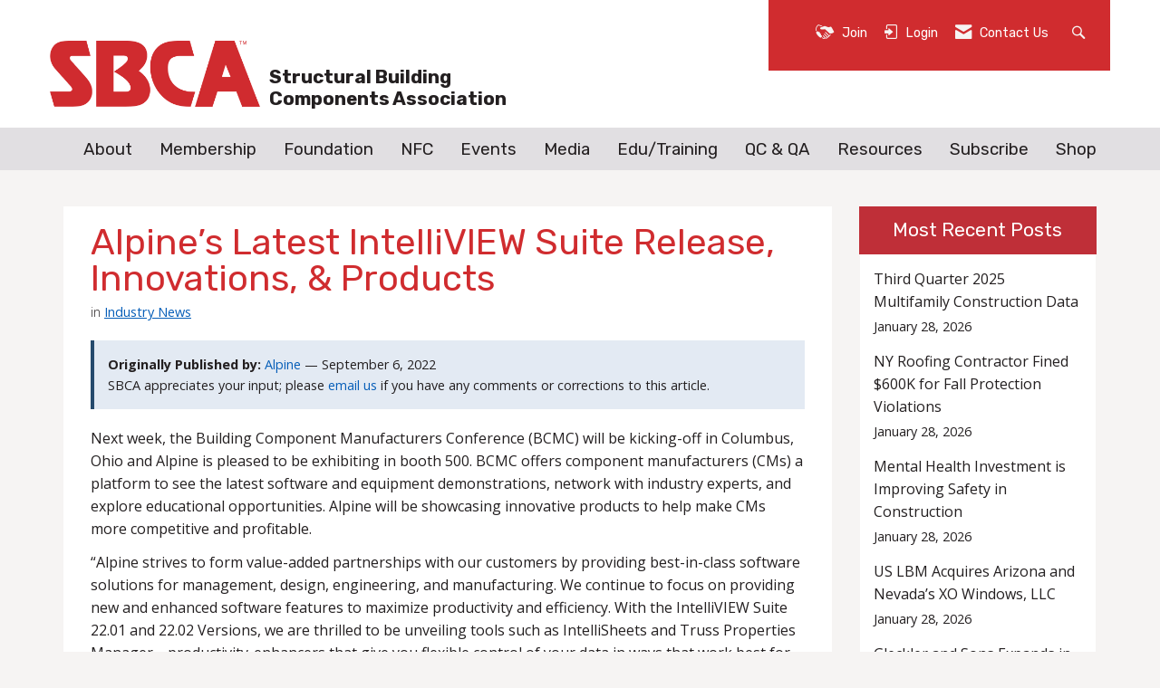

--- FILE ---
content_type: text/html; charset=utf-8
request_url: https://www.sbcacomponents.com/media/alpines-latest-intelliview-suite-release-innovations-and-products
body_size: 36538
content:


<!DOCTYPE html>
<html lang="en">
<head>
    
    
    <meta charset="utf-8">
    <meta http-equiv="x-ua-compatible" content="IE=edge,chrome=1" />
    <meta name="viewport" content="width=device-width, initial-scale=1">
    <link rel="shortcut icon" href="https://assets.noviams.com/novi-file-uploads/sbca/structure/favicon.ico" />
    <link rel="apple-touch-icon" href="https://assets.noviams.com/novi-file-uploads/sbca/structure/sbca_apple_touch_icon_1024x1024.png" />

    
    <title>Alpine’s Latest IntelliVIEW Suite Release, Innovations, &amp; Products - Structural Building Components Association</title>

    
        <meta name="description" content="Next week, the Building Component Manufacturers Conference (BCMC) will be kicking-off in Columbus, Ohio and Alpine is pleased to be exhibiting in booth 500.">
            <link rel="canonical" href="https://www.sbcacomponents.com/media/alpines-latest-intelliview-suite-release-innovations-and-products" />
        <meta property="og:url" content="https://www.sbcacomponents.com/media/alpines-latest-intelliview-suite-release-innovations-and-products" />
    

    



    <link href="https://assets.noviams.com/novi-core-assets/css/c/sbca/sbca.css" rel="stylesheet" />
    <link href="https://assets.noviams.com/novi-core-assets/css/fontawesome.css" rel="stylesheet" />
    <link href="/css-fingerprintA89907B8C540F96A71342486753F2632/event-starting-modal.css" rel="stylesheet" />



    <link href="/client-apps/main/dist/css-fingerprint9F66F17F55ACC55089FAA7A8485BE383/content-region-shims.css" rel="stylesheet" />
    <link href="/client-apps/main/dist/css-fingerprintB58C4B3174B713295AD4BBCF29FC5D87/prism.css" rel="stylesheet" />

    <script type="text/javascript">window.NREUM||(NREUM={});NREUM.info = {"beacon":"bam.nr-data.net","errorBeacon":"bam.nr-data.net","licenseKey":"NRJS-e2842e214a327241915","applicationID":"1554429612","transactionName":"bwQGMkVZWBFQV0FfXlZOKTB0F3QOXlN2WV9MEwsKW11ETXhaUVNJ","queueTime":0,"applicationTime":467,"agent":"","atts":""}</script><script type="text/javascript">(window.NREUM||(NREUM={})).init={privacy:{cookies_enabled:true},ajax:{deny_list:["bam.nr-data.net"]},feature_flags:["soft_nav"],distributed_tracing:{enabled:true}};(window.NREUM||(NREUM={})).loader_config={agentID:"1588971398",accountID:"4212042",trustKey:"4212042",xpid:"UAQGU1ZXChABUVRWAwMOUFUD",licenseKey:"NRJS-e2842e214a327241915",applicationID:"1554429612",browserID:"1588971398"};;/*! For license information please see nr-loader-spa-1.308.0.min.js.LICENSE.txt */
(()=>{var e,t,r={384:(e,t,r)=>{"use strict";r.d(t,{NT:()=>a,US:()=>u,Zm:()=>o,bQ:()=>d,dV:()=>c,pV:()=>l});var n=r(6154),i=r(1863),s=r(1910);const a={beacon:"bam.nr-data.net",errorBeacon:"bam.nr-data.net"};function o(){return n.gm.NREUM||(n.gm.NREUM={}),void 0===n.gm.newrelic&&(n.gm.newrelic=n.gm.NREUM),n.gm.NREUM}function c(){let e=o();return e.o||(e.o={ST:n.gm.setTimeout,SI:n.gm.setImmediate||n.gm.setInterval,CT:n.gm.clearTimeout,XHR:n.gm.XMLHttpRequest,REQ:n.gm.Request,EV:n.gm.Event,PR:n.gm.Promise,MO:n.gm.MutationObserver,FETCH:n.gm.fetch,WS:n.gm.WebSocket},(0,s.i)(...Object.values(e.o))),e}function d(e,t){let r=o();r.initializedAgents??={},t.initializedAt={ms:(0,i.t)(),date:new Date},r.initializedAgents[e]=t}function u(e,t){o()[e]=t}function l(){return function(){let e=o();const t=e.info||{};e.info={beacon:a.beacon,errorBeacon:a.errorBeacon,...t}}(),function(){let e=o();const t=e.init||{};e.init={...t}}(),c(),function(){let e=o();const t=e.loader_config||{};e.loader_config={...t}}(),o()}},782:(e,t,r)=>{"use strict";r.d(t,{T:()=>n});const n=r(860).K7.pageViewTiming},860:(e,t,r)=>{"use strict";r.d(t,{$J:()=>u,K7:()=>c,P3:()=>d,XX:()=>i,Yy:()=>o,df:()=>s,qY:()=>n,v4:()=>a});const n="events",i="jserrors",s="browser/blobs",a="rum",o="browser/logs",c={ajax:"ajax",genericEvents:"generic_events",jserrors:i,logging:"logging",metrics:"metrics",pageAction:"page_action",pageViewEvent:"page_view_event",pageViewTiming:"page_view_timing",sessionReplay:"session_replay",sessionTrace:"session_trace",softNav:"soft_navigations",spa:"spa"},d={[c.pageViewEvent]:1,[c.pageViewTiming]:2,[c.metrics]:3,[c.jserrors]:4,[c.spa]:5,[c.ajax]:6,[c.sessionTrace]:7,[c.softNav]:8,[c.sessionReplay]:9,[c.logging]:10,[c.genericEvents]:11},u={[c.pageViewEvent]:a,[c.pageViewTiming]:n,[c.ajax]:n,[c.spa]:n,[c.softNav]:n,[c.metrics]:i,[c.jserrors]:i,[c.sessionTrace]:s,[c.sessionReplay]:s,[c.logging]:o,[c.genericEvents]:"ins"}},944:(e,t,r)=>{"use strict";r.d(t,{R:()=>i});var n=r(3241);function i(e,t){"function"==typeof console.debug&&(console.debug("New Relic Warning: https://github.com/newrelic/newrelic-browser-agent/blob/main/docs/warning-codes.md#".concat(e),t),(0,n.W)({agentIdentifier:null,drained:null,type:"data",name:"warn",feature:"warn",data:{code:e,secondary:t}}))}},993:(e,t,r)=>{"use strict";r.d(t,{A$:()=>s,ET:()=>a,TZ:()=>o,p_:()=>i});var n=r(860);const i={ERROR:"ERROR",WARN:"WARN",INFO:"INFO",DEBUG:"DEBUG",TRACE:"TRACE"},s={OFF:0,ERROR:1,WARN:2,INFO:3,DEBUG:4,TRACE:5},a="log",o=n.K7.logging},1541:(e,t,r)=>{"use strict";r.d(t,{U:()=>i,f:()=>n});const n={MFE:"MFE",BA:"BA"};function i(e,t){if(2!==t?.harvestEndpointVersion)return{};const r=t.agentRef.runtime.appMetadata.agents[0].entityGuid;return e?{"source.id":e.id,"source.name":e.name,"source.type":e.type,"parent.id":e.parent?.id||r,"parent.type":e.parent?.type||n.BA}:{"entity.guid":r,appId:t.agentRef.info.applicationID}}},1687:(e,t,r)=>{"use strict";r.d(t,{Ak:()=>d,Ze:()=>h,x3:()=>u});var n=r(3241),i=r(7836),s=r(3606),a=r(860),o=r(2646);const c={};function d(e,t){const r={staged:!1,priority:a.P3[t]||0};l(e),c[e].get(t)||c[e].set(t,r)}function u(e,t){e&&c[e]&&(c[e].get(t)&&c[e].delete(t),p(e,t,!1),c[e].size&&f(e))}function l(e){if(!e)throw new Error("agentIdentifier required");c[e]||(c[e]=new Map)}function h(e="",t="feature",r=!1){if(l(e),!e||!c[e].get(t)||r)return p(e,t);c[e].get(t).staged=!0,f(e)}function f(e){const t=Array.from(c[e]);t.every(([e,t])=>t.staged)&&(t.sort((e,t)=>e[1].priority-t[1].priority),t.forEach(([t])=>{c[e].delete(t),p(e,t)}))}function p(e,t,r=!0){const a=e?i.ee.get(e):i.ee,c=s.i.handlers;if(!a.aborted&&a.backlog&&c){if((0,n.W)({agentIdentifier:e,type:"lifecycle",name:"drain",feature:t}),r){const e=a.backlog[t],r=c[t];if(r){for(let t=0;e&&t<e.length;++t)g(e[t],r);Object.entries(r).forEach(([e,t])=>{Object.values(t||{}).forEach(t=>{t[0]?.on&&t[0]?.context()instanceof o.y&&t[0].on(e,t[1])})})}}a.isolatedBacklog||delete c[t],a.backlog[t]=null,a.emit("drain-"+t,[])}}function g(e,t){var r=e[1];Object.values(t[r]||{}).forEach(t=>{var r=e[0];if(t[0]===r){var n=t[1],i=e[3],s=e[2];n.apply(i,s)}})}},1738:(e,t,r)=>{"use strict";r.d(t,{U:()=>f,Y:()=>h});var n=r(3241),i=r(9908),s=r(1863),a=r(944),o=r(5701),c=r(3969),d=r(8362),u=r(860),l=r(4261);function h(e,t,r,s){const h=s||r;!h||h[e]&&h[e]!==d.d.prototype[e]||(h[e]=function(){(0,i.p)(c.xV,["API/"+e+"/called"],void 0,u.K7.metrics,r.ee),(0,n.W)({agentIdentifier:r.agentIdentifier,drained:!!o.B?.[r.agentIdentifier],type:"data",name:"api",feature:l.Pl+e,data:{}});try{return t.apply(this,arguments)}catch(e){(0,a.R)(23,e)}})}function f(e,t,r,n,a){const o=e.info;null===r?delete o.jsAttributes[t]:o.jsAttributes[t]=r,(a||null===r)&&(0,i.p)(l.Pl+n,[(0,s.t)(),t,r],void 0,"session",e.ee)}},1741:(e,t,r)=>{"use strict";r.d(t,{W:()=>s});var n=r(944),i=r(4261);class s{#e(e,...t){if(this[e]!==s.prototype[e])return this[e](...t);(0,n.R)(35,e)}addPageAction(e,t){return this.#e(i.hG,e,t)}register(e){return this.#e(i.eY,e)}recordCustomEvent(e,t){return this.#e(i.fF,e,t)}setPageViewName(e,t){return this.#e(i.Fw,e,t)}setCustomAttribute(e,t,r){return this.#e(i.cD,e,t,r)}noticeError(e,t){return this.#e(i.o5,e,t)}setUserId(e,t=!1){return this.#e(i.Dl,e,t)}setApplicationVersion(e){return this.#e(i.nb,e)}setErrorHandler(e){return this.#e(i.bt,e)}addRelease(e,t){return this.#e(i.k6,e,t)}log(e,t){return this.#e(i.$9,e,t)}start(){return this.#e(i.d3)}finished(e){return this.#e(i.BL,e)}recordReplay(){return this.#e(i.CH)}pauseReplay(){return this.#e(i.Tb)}addToTrace(e){return this.#e(i.U2,e)}setCurrentRouteName(e){return this.#e(i.PA,e)}interaction(e){return this.#e(i.dT,e)}wrapLogger(e,t,r){return this.#e(i.Wb,e,t,r)}measure(e,t){return this.#e(i.V1,e,t)}consent(e){return this.#e(i.Pv,e)}}},1863:(e,t,r)=>{"use strict";function n(){return Math.floor(performance.now())}r.d(t,{t:()=>n})},1910:(e,t,r)=>{"use strict";r.d(t,{i:()=>s});var n=r(944);const i=new Map;function s(...e){return e.every(e=>{if(i.has(e))return i.get(e);const t="function"==typeof e?e.toString():"",r=t.includes("[native code]"),s=t.includes("nrWrapper");return r||s||(0,n.R)(64,e?.name||t),i.set(e,r),r})}},2555:(e,t,r)=>{"use strict";r.d(t,{D:()=>o,f:()=>a});var n=r(384),i=r(8122);const s={beacon:n.NT.beacon,errorBeacon:n.NT.errorBeacon,licenseKey:void 0,applicationID:void 0,sa:void 0,queueTime:void 0,applicationTime:void 0,ttGuid:void 0,user:void 0,account:void 0,product:void 0,extra:void 0,jsAttributes:{},userAttributes:void 0,atts:void 0,transactionName:void 0,tNamePlain:void 0};function a(e){try{return!!e.licenseKey&&!!e.errorBeacon&&!!e.applicationID}catch(e){return!1}}const o=e=>(0,i.a)(e,s)},2614:(e,t,r)=>{"use strict";r.d(t,{BB:()=>a,H3:()=>n,g:()=>d,iL:()=>c,tS:()=>o,uh:()=>i,wk:()=>s});const n="NRBA",i="SESSION",s=144e5,a=18e5,o={STARTED:"session-started",PAUSE:"session-pause",RESET:"session-reset",RESUME:"session-resume",UPDATE:"session-update"},c={SAME_TAB:"same-tab",CROSS_TAB:"cross-tab"},d={OFF:0,FULL:1,ERROR:2}},2646:(e,t,r)=>{"use strict";r.d(t,{y:()=>n});class n{constructor(e){this.contextId=e}}},2843:(e,t,r)=>{"use strict";r.d(t,{G:()=>s,u:()=>i});var n=r(3878);function i(e,t=!1,r,i){(0,n.DD)("visibilitychange",function(){if(t)return void("hidden"===document.visibilityState&&e());e(document.visibilityState)},r,i)}function s(e,t,r){(0,n.sp)("pagehide",e,t,r)}},3241:(e,t,r)=>{"use strict";r.d(t,{W:()=>s});var n=r(6154);const i="newrelic";function s(e={}){try{n.gm.dispatchEvent(new CustomEvent(i,{detail:e}))}catch(e){}}},3304:(e,t,r)=>{"use strict";r.d(t,{A:()=>s});var n=r(7836);const i=()=>{const e=new WeakSet;return(t,r)=>{if("object"==typeof r&&null!==r){if(e.has(r))return;e.add(r)}return r}};function s(e){try{return JSON.stringify(e,i())??""}catch(e){try{n.ee.emit("internal-error",[e])}catch(e){}return""}}},3333:(e,t,r)=>{"use strict";r.d(t,{$v:()=>u,TZ:()=>n,Xh:()=>c,Zp:()=>i,kd:()=>d,mq:()=>o,nf:()=>a,qN:()=>s});const n=r(860).K7.genericEvents,i=["auxclick","click","copy","keydown","paste","scrollend"],s=["focus","blur"],a=4,o=1e3,c=2e3,d=["PageAction","UserAction","BrowserPerformance"],u={RESOURCES:"experimental.resources",REGISTER:"register"}},3434:(e,t,r)=>{"use strict";r.d(t,{Jt:()=>s,YM:()=>d});var n=r(7836),i=r(5607);const s="nr@original:".concat(i.W),a=50;var o=Object.prototype.hasOwnProperty,c=!1;function d(e,t){return e||(e=n.ee),r.inPlace=function(e,t,n,i,s){n||(n="");const a="-"===n.charAt(0);for(let o=0;o<t.length;o++){const c=t[o],d=e[c];l(d)||(e[c]=r(d,a?c+n:n,i,c,s))}},r.flag=s,r;function r(t,r,n,c,d){return l(t)?t:(r||(r=""),nrWrapper[s]=t,function(e,t,r){if(Object.defineProperty&&Object.keys)try{return Object.keys(e).forEach(function(r){Object.defineProperty(t,r,{get:function(){return e[r]},set:function(t){return e[r]=t,t}})}),t}catch(e){u([e],r)}for(var n in e)o.call(e,n)&&(t[n]=e[n])}(t,nrWrapper,e),nrWrapper);function nrWrapper(){var s,o,l,h;let f;try{o=this,s=[...arguments],l="function"==typeof n?n(s,o):n||{}}catch(t){u([t,"",[s,o,c],l],e)}i(r+"start",[s,o,c],l,d);const p=performance.now();let g;try{return h=t.apply(o,s),g=performance.now(),h}catch(e){throw g=performance.now(),i(r+"err",[s,o,e],l,d),f=e,f}finally{const e=g-p,t={start:p,end:g,duration:e,isLongTask:e>=a,methodName:c,thrownError:f};t.isLongTask&&i("long-task",[t,o],l,d),i(r+"end",[s,o,h],l,d)}}}function i(r,n,i,s){if(!c||t){var a=c;c=!0;try{e.emit(r,n,i,t,s)}catch(t){u([t,r,n,i],e)}c=a}}}function u(e,t){t||(t=n.ee);try{t.emit("internal-error",e)}catch(e){}}function l(e){return!(e&&"function"==typeof e&&e.apply&&!e[s])}},3606:(e,t,r)=>{"use strict";r.d(t,{i:()=>s});var n=r(9908);s.on=a;var i=s.handlers={};function s(e,t,r,s){a(s||n.d,i,e,t,r)}function a(e,t,r,i,s){s||(s="feature"),e||(e=n.d);var a=t[s]=t[s]||{};(a[r]=a[r]||[]).push([e,i])}},3738:(e,t,r)=>{"use strict";r.d(t,{He:()=>i,Kp:()=>o,Lc:()=>d,Rz:()=>u,TZ:()=>n,bD:()=>s,d3:()=>a,jx:()=>l,sl:()=>h,uP:()=>c});const n=r(860).K7.sessionTrace,i="bstResource",s="resource",a="-start",o="-end",c="fn"+a,d="fn"+o,u="pushState",l=1e3,h=3e4},3785:(e,t,r)=>{"use strict";r.d(t,{R:()=>c,b:()=>d});var n=r(9908),i=r(1863),s=r(860),a=r(3969),o=r(993);function c(e,t,r={},c=o.p_.INFO,d=!0,u,l=(0,i.t)()){(0,n.p)(a.xV,["API/logging/".concat(c.toLowerCase(),"/called")],void 0,s.K7.metrics,e),(0,n.p)(o.ET,[l,t,r,c,d,u],void 0,s.K7.logging,e)}function d(e){return"string"==typeof e&&Object.values(o.p_).some(t=>t===e.toUpperCase().trim())}},3878:(e,t,r)=>{"use strict";function n(e,t){return{capture:e,passive:!1,signal:t}}function i(e,t,r=!1,i){window.addEventListener(e,t,n(r,i))}function s(e,t,r=!1,i){document.addEventListener(e,t,n(r,i))}r.d(t,{DD:()=>s,jT:()=>n,sp:()=>i})},3962:(e,t,r)=>{"use strict";r.d(t,{AM:()=>a,O2:()=>l,OV:()=>s,Qu:()=>h,TZ:()=>c,ih:()=>f,pP:()=>o,t1:()=>u,tC:()=>i,wD:()=>d});var n=r(860);const i=["click","keydown","submit"],s="popstate",a="api",o="initialPageLoad",c=n.K7.softNav,d=5e3,u=500,l={INITIAL_PAGE_LOAD:"",ROUTE_CHANGE:1,UNSPECIFIED:2},h={INTERACTION:1,AJAX:2,CUSTOM_END:3,CUSTOM_TRACER:4},f={IP:"in progress",PF:"pending finish",FIN:"finished",CAN:"cancelled"}},3969:(e,t,r)=>{"use strict";r.d(t,{TZ:()=>n,XG:()=>o,rs:()=>i,xV:()=>a,z_:()=>s});const n=r(860).K7.metrics,i="sm",s="cm",a="storeSupportabilityMetrics",o="storeEventMetrics"},4234:(e,t,r)=>{"use strict";r.d(t,{W:()=>s});var n=r(7836),i=r(1687);class s{constructor(e,t){this.agentIdentifier=e,this.ee=n.ee.get(e),this.featureName=t,this.blocked=!1}deregisterDrain(){(0,i.x3)(this.agentIdentifier,this.featureName)}}},4261:(e,t,r)=>{"use strict";r.d(t,{$9:()=>u,BL:()=>c,CH:()=>p,Dl:()=>R,Fw:()=>w,PA:()=>v,Pl:()=>n,Pv:()=>A,Tb:()=>h,U2:()=>a,V1:()=>E,Wb:()=>T,bt:()=>y,cD:()=>b,d3:()=>x,dT:()=>d,eY:()=>g,fF:()=>f,hG:()=>s,hw:()=>i,k6:()=>o,nb:()=>m,o5:()=>l});const n="api-",i=n+"ixn-",s="addPageAction",a="addToTrace",o="addRelease",c="finished",d="interaction",u="log",l="noticeError",h="pauseReplay",f="recordCustomEvent",p="recordReplay",g="register",m="setApplicationVersion",v="setCurrentRouteName",b="setCustomAttribute",y="setErrorHandler",w="setPageViewName",R="setUserId",x="start",T="wrapLogger",E="measure",A="consent"},5205:(e,t,r)=>{"use strict";r.d(t,{j:()=>S});var n=r(384),i=r(1741);var s=r(2555),a=r(3333);const o=e=>{if(!e||"string"!=typeof e)return!1;try{document.createDocumentFragment().querySelector(e)}catch{return!1}return!0};var c=r(2614),d=r(944),u=r(8122);const l="[data-nr-mask]",h=e=>(0,u.a)(e,(()=>{const e={feature_flags:[],experimental:{allow_registered_children:!1,resources:!1},mask_selector:"*",block_selector:"[data-nr-block]",mask_input_options:{color:!1,date:!1,"datetime-local":!1,email:!1,month:!1,number:!1,range:!1,search:!1,tel:!1,text:!1,time:!1,url:!1,week:!1,textarea:!1,select:!1,password:!0}};return{ajax:{deny_list:void 0,block_internal:!0,enabled:!0,autoStart:!0},api:{get allow_registered_children(){return e.feature_flags.includes(a.$v.REGISTER)||e.experimental.allow_registered_children},set allow_registered_children(t){e.experimental.allow_registered_children=t},duplicate_registered_data:!1},browser_consent_mode:{enabled:!1},distributed_tracing:{enabled:void 0,exclude_newrelic_header:void 0,cors_use_newrelic_header:void 0,cors_use_tracecontext_headers:void 0,allowed_origins:void 0},get feature_flags(){return e.feature_flags},set feature_flags(t){e.feature_flags=t},generic_events:{enabled:!0,autoStart:!0},harvest:{interval:30},jserrors:{enabled:!0,autoStart:!0},logging:{enabled:!0,autoStart:!0},metrics:{enabled:!0,autoStart:!0},obfuscate:void 0,page_action:{enabled:!0},page_view_event:{enabled:!0,autoStart:!0},page_view_timing:{enabled:!0,autoStart:!0},performance:{capture_marks:!1,capture_measures:!1,capture_detail:!0,resources:{get enabled(){return e.feature_flags.includes(a.$v.RESOURCES)||e.experimental.resources},set enabled(t){e.experimental.resources=t},asset_types:[],first_party_domains:[],ignore_newrelic:!0}},privacy:{cookies_enabled:!0},proxy:{assets:void 0,beacon:void 0},session:{expiresMs:c.wk,inactiveMs:c.BB},session_replay:{autoStart:!0,enabled:!1,preload:!1,sampling_rate:10,error_sampling_rate:100,collect_fonts:!1,inline_images:!1,fix_stylesheets:!0,mask_all_inputs:!0,get mask_text_selector(){return e.mask_selector},set mask_text_selector(t){o(t)?e.mask_selector="".concat(t,",").concat(l):""===t||null===t?e.mask_selector=l:(0,d.R)(5,t)},get block_class(){return"nr-block"},get ignore_class(){return"nr-ignore"},get mask_text_class(){return"nr-mask"},get block_selector(){return e.block_selector},set block_selector(t){o(t)?e.block_selector+=",".concat(t):""!==t&&(0,d.R)(6,t)},get mask_input_options(){return e.mask_input_options},set mask_input_options(t){t&&"object"==typeof t?e.mask_input_options={...t,password:!0}:(0,d.R)(7,t)}},session_trace:{enabled:!0,autoStart:!0},soft_navigations:{enabled:!0,autoStart:!0},spa:{enabled:!0,autoStart:!0},ssl:void 0,user_actions:{enabled:!0,elementAttributes:["id","className","tagName","type"]}}})());var f=r(6154),p=r(9324);let g=0;const m={buildEnv:p.F3,distMethod:p.Xs,version:p.xv,originTime:f.WN},v={consented:!1},b={appMetadata:{},get consented(){return this.session?.state?.consent||v.consented},set consented(e){v.consented=e},customTransaction:void 0,denyList:void 0,disabled:!1,harvester:void 0,isolatedBacklog:!1,isRecording:!1,loaderType:void 0,maxBytes:3e4,obfuscator:void 0,onerror:void 0,ptid:void 0,releaseIds:{},session:void 0,timeKeeper:void 0,registeredEntities:[],jsAttributesMetadata:{bytes:0},get harvestCount(){return++g}},y=e=>{const t=(0,u.a)(e,b),r=Object.keys(m).reduce((e,t)=>(e[t]={value:m[t],writable:!1,configurable:!0,enumerable:!0},e),{});return Object.defineProperties(t,r)};var w=r(5701);const R=e=>{const t=e.startsWith("http");e+="/",r.p=t?e:"https://"+e};var x=r(7836),T=r(3241);const E={accountID:void 0,trustKey:void 0,agentID:void 0,licenseKey:void 0,applicationID:void 0,xpid:void 0},A=e=>(0,u.a)(e,E),_=new Set;function S(e,t={},r,a){let{init:o,info:c,loader_config:d,runtime:u={},exposed:l=!0}=t;if(!c){const e=(0,n.pV)();o=e.init,c=e.info,d=e.loader_config}e.init=h(o||{}),e.loader_config=A(d||{}),c.jsAttributes??={},f.bv&&(c.jsAttributes.isWorker=!0),e.info=(0,s.D)(c);const p=e.init,g=[c.beacon,c.errorBeacon];_.has(e.agentIdentifier)||(p.proxy.assets&&(R(p.proxy.assets),g.push(p.proxy.assets)),p.proxy.beacon&&g.push(p.proxy.beacon),e.beacons=[...g],function(e){const t=(0,n.pV)();Object.getOwnPropertyNames(i.W.prototype).forEach(r=>{const n=i.W.prototype[r];if("function"!=typeof n||"constructor"===n)return;let s=t[r];e[r]&&!1!==e.exposed&&"micro-agent"!==e.runtime?.loaderType&&(t[r]=(...t)=>{const n=e[r](...t);return s?s(...t):n})})}(e),(0,n.US)("activatedFeatures",w.B)),u.denyList=[...p.ajax.deny_list||[],...p.ajax.block_internal?g:[]],u.ptid=e.agentIdentifier,u.loaderType=r,e.runtime=y(u),_.has(e.agentIdentifier)||(e.ee=x.ee.get(e.agentIdentifier),e.exposed=l,(0,T.W)({agentIdentifier:e.agentIdentifier,drained:!!w.B?.[e.agentIdentifier],type:"lifecycle",name:"initialize",feature:void 0,data:e.config})),_.add(e.agentIdentifier)}},5270:(e,t,r)=>{"use strict";r.d(t,{Aw:()=>a,SR:()=>s,rF:()=>o});var n=r(384),i=r(7767);function s(e){return!!(0,n.dV)().o.MO&&(0,i.V)(e)&&!0===e?.session_trace.enabled}function a(e){return!0===e?.session_replay.preload&&s(e)}function o(e,t){try{if("string"==typeof t?.type){if("password"===t.type.toLowerCase())return"*".repeat(e?.length||0);if(void 0!==t?.dataset?.nrUnmask||t?.classList?.contains("nr-unmask"))return e}}catch(e){}return"string"==typeof e?e.replace(/[\S]/g,"*"):"*".repeat(e?.length||0)}},5289:(e,t,r)=>{"use strict";r.d(t,{GG:()=>a,Qr:()=>c,sB:()=>o});var n=r(3878),i=r(6389);function s(){return"undefined"==typeof document||"complete"===document.readyState}function a(e,t){if(s())return e();const r=(0,i.J)(e),a=setInterval(()=>{s()&&(clearInterval(a),r())},500);(0,n.sp)("load",r,t)}function o(e){if(s())return e();(0,n.DD)("DOMContentLoaded",e)}function c(e){if(s())return e();(0,n.sp)("popstate",e)}},5607:(e,t,r)=>{"use strict";r.d(t,{W:()=>n});const n=(0,r(9566).bz)()},5701:(e,t,r)=>{"use strict";r.d(t,{B:()=>s,t:()=>a});var n=r(3241);const i=new Set,s={};function a(e,t){const r=t.agentIdentifier;s[r]??={},e&&"object"==typeof e&&(i.has(r)||(t.ee.emit("rumresp",[e]),s[r]=e,i.add(r),(0,n.W)({agentIdentifier:r,loaded:!0,drained:!0,type:"lifecycle",name:"load",feature:void 0,data:e})))}},6154:(e,t,r)=>{"use strict";r.d(t,{OF:()=>d,RI:()=>i,WN:()=>h,bv:()=>s,eN:()=>f,gm:()=>a,lR:()=>l,m:()=>c,mw:()=>o,sb:()=>u});var n=r(1863);const i="undefined"!=typeof window&&!!window.document,s="undefined"!=typeof WorkerGlobalScope&&("undefined"!=typeof self&&self instanceof WorkerGlobalScope&&self.navigator instanceof WorkerNavigator||"undefined"!=typeof globalThis&&globalThis instanceof WorkerGlobalScope&&globalThis.navigator instanceof WorkerNavigator),a=i?window:"undefined"!=typeof WorkerGlobalScope&&("undefined"!=typeof self&&self instanceof WorkerGlobalScope&&self||"undefined"!=typeof globalThis&&globalThis instanceof WorkerGlobalScope&&globalThis),o=Boolean("hidden"===a?.document?.visibilityState),c=""+a?.location,d=/iPad|iPhone|iPod/.test(a.navigator?.userAgent),u=d&&"undefined"==typeof SharedWorker,l=(()=>{const e=a.navigator?.userAgent?.match(/Firefox[/\s](\d+\.\d+)/);return Array.isArray(e)&&e.length>=2?+e[1]:0})(),h=Date.now()-(0,n.t)(),f=()=>"undefined"!=typeof PerformanceNavigationTiming&&a?.performance?.getEntriesByType("navigation")?.[0]?.responseStart},6344:(e,t,r)=>{"use strict";r.d(t,{BB:()=>u,Qb:()=>l,TZ:()=>i,Ug:()=>a,Vh:()=>s,_s:()=>o,bc:()=>d,yP:()=>c});var n=r(2614);const i=r(860).K7.sessionReplay,s="errorDuringReplay",a=.12,o={DomContentLoaded:0,Load:1,FullSnapshot:2,IncrementalSnapshot:3,Meta:4,Custom:5},c={[n.g.ERROR]:15e3,[n.g.FULL]:3e5,[n.g.OFF]:0},d={RESET:{message:"Session was reset",sm:"Reset"},IMPORT:{message:"Recorder failed to import",sm:"Import"},TOO_MANY:{message:"429: Too Many Requests",sm:"Too-Many"},TOO_BIG:{message:"Payload was too large",sm:"Too-Big"},CROSS_TAB:{message:"Session Entity was set to OFF on another tab",sm:"Cross-Tab"},ENTITLEMENTS:{message:"Session Replay is not allowed and will not be started",sm:"Entitlement"}},u=5e3,l={API:"api",RESUME:"resume",SWITCH_TO_FULL:"switchToFull",INITIALIZE:"initialize",PRELOAD:"preload"}},6389:(e,t,r)=>{"use strict";function n(e,t=500,r={}){const n=r?.leading||!1;let i;return(...r)=>{n&&void 0===i&&(e.apply(this,r),i=setTimeout(()=>{i=clearTimeout(i)},t)),n||(clearTimeout(i),i=setTimeout(()=>{e.apply(this,r)},t))}}function i(e){let t=!1;return(...r)=>{t||(t=!0,e.apply(this,r))}}r.d(t,{J:()=>i,s:()=>n})},6630:(e,t,r)=>{"use strict";r.d(t,{T:()=>n});const n=r(860).K7.pageViewEvent},6774:(e,t,r)=>{"use strict";r.d(t,{T:()=>n});const n=r(860).K7.jserrors},7295:(e,t,r)=>{"use strict";r.d(t,{Xv:()=>a,gX:()=>i,iW:()=>s});var n=[];function i(e){if(!e||s(e))return!1;if(0===n.length)return!0;if("*"===n[0].hostname)return!1;for(var t=0;t<n.length;t++){var r=n[t];if(r.hostname.test(e.hostname)&&r.pathname.test(e.pathname))return!1}return!0}function s(e){return void 0===e.hostname}function a(e){if(n=[],e&&e.length)for(var t=0;t<e.length;t++){let r=e[t];if(!r)continue;if("*"===r)return void(n=[{hostname:"*"}]);0===r.indexOf("http://")?r=r.substring(7):0===r.indexOf("https://")&&(r=r.substring(8));const i=r.indexOf("/");let s,a;i>0?(s=r.substring(0,i),a=r.substring(i)):(s=r,a="*");let[c]=s.split(":");n.push({hostname:o(c),pathname:o(a,!0)})}}function o(e,t=!1){const r=e.replace(/[.+?^${}()|[\]\\]/g,e=>"\\"+e).replace(/\*/g,".*?");return new RegExp((t?"^":"")+r+"$")}},7485:(e,t,r)=>{"use strict";r.d(t,{D:()=>i});var n=r(6154);function i(e){if(0===(e||"").indexOf("data:"))return{protocol:"data"};try{const t=new URL(e,location.href),r={port:t.port,hostname:t.hostname,pathname:t.pathname,search:t.search,protocol:t.protocol.slice(0,t.protocol.indexOf(":")),sameOrigin:t.protocol===n.gm?.location?.protocol&&t.host===n.gm?.location?.host};return r.port&&""!==r.port||("http:"===t.protocol&&(r.port="80"),"https:"===t.protocol&&(r.port="443")),r.pathname&&""!==r.pathname?r.pathname.startsWith("/")||(r.pathname="/".concat(r.pathname)):r.pathname="/",r}catch(e){return{}}}},7699:(e,t,r)=>{"use strict";r.d(t,{It:()=>s,KC:()=>o,No:()=>i,qh:()=>a});var n=r(860);const i=16e3,s=1e6,a="SESSION_ERROR",o={[n.K7.logging]:!0,[n.K7.genericEvents]:!1,[n.K7.jserrors]:!1,[n.K7.ajax]:!1}},7767:(e,t,r)=>{"use strict";r.d(t,{V:()=>i});var n=r(6154);const i=e=>n.RI&&!0===e?.privacy.cookies_enabled},7836:(e,t,r)=>{"use strict";r.d(t,{P:()=>o,ee:()=>c});var n=r(384),i=r(8990),s=r(2646),a=r(5607);const o="nr@context:".concat(a.W),c=function e(t,r){var n={},a={},u={},l=!1;try{l=16===r.length&&d.initializedAgents?.[r]?.runtime.isolatedBacklog}catch(e){}var h={on:p,addEventListener:p,removeEventListener:function(e,t){var r=n[e];if(!r)return;for(var i=0;i<r.length;i++)r[i]===t&&r.splice(i,1)},emit:function(e,r,n,i,s){!1!==s&&(s=!0);if(c.aborted&&!i)return;t&&s&&t.emit(e,r,n);var o=f(n);g(e).forEach(e=>{e.apply(o,r)});var d=v()[a[e]];d&&d.push([h,e,r,o]);return o},get:m,listeners:g,context:f,buffer:function(e,t){const r=v();if(t=t||"feature",h.aborted)return;Object.entries(e||{}).forEach(([e,n])=>{a[n]=t,t in r||(r[t]=[])})},abort:function(){h._aborted=!0,Object.keys(h.backlog).forEach(e=>{delete h.backlog[e]})},isBuffering:function(e){return!!v()[a[e]]},debugId:r,backlog:l?{}:t&&"object"==typeof t.backlog?t.backlog:{},isolatedBacklog:l};return Object.defineProperty(h,"aborted",{get:()=>{let e=h._aborted||!1;return e||(t&&(e=t.aborted),e)}}),h;function f(e){return e&&e instanceof s.y?e:e?(0,i.I)(e,o,()=>new s.y(o)):new s.y(o)}function p(e,t){n[e]=g(e).concat(t)}function g(e){return n[e]||[]}function m(t){return u[t]=u[t]||e(h,t)}function v(){return h.backlog}}(void 0,"globalEE"),d=(0,n.Zm)();d.ee||(d.ee=c)},8122:(e,t,r)=>{"use strict";r.d(t,{a:()=>i});var n=r(944);function i(e,t){try{if(!e||"object"!=typeof e)return(0,n.R)(3);if(!t||"object"!=typeof t)return(0,n.R)(4);const r=Object.create(Object.getPrototypeOf(t),Object.getOwnPropertyDescriptors(t)),s=0===Object.keys(r).length?e:r;for(let a in s)if(void 0!==e[a])try{if(null===e[a]){r[a]=null;continue}Array.isArray(e[a])&&Array.isArray(t[a])?r[a]=Array.from(new Set([...e[a],...t[a]])):"object"==typeof e[a]&&"object"==typeof t[a]?r[a]=i(e[a],t[a]):r[a]=e[a]}catch(e){r[a]||(0,n.R)(1,e)}return r}catch(e){(0,n.R)(2,e)}}},8139:(e,t,r)=>{"use strict";r.d(t,{u:()=>h});var n=r(7836),i=r(3434),s=r(8990),a=r(6154);const o={},c=a.gm.XMLHttpRequest,d="addEventListener",u="removeEventListener",l="nr@wrapped:".concat(n.P);function h(e){var t=function(e){return(e||n.ee).get("events")}(e);if(o[t.debugId]++)return t;o[t.debugId]=1;var r=(0,i.YM)(t,!0);function h(e){r.inPlace(e,[d,u],"-",p)}function p(e,t){return e[1]}return"getPrototypeOf"in Object&&(a.RI&&f(document,h),c&&f(c.prototype,h),f(a.gm,h)),t.on(d+"-start",function(e,t){var n=e[1];if(null!==n&&("function"==typeof n||"object"==typeof n)&&"newrelic"!==e[0]){var i=(0,s.I)(n,l,function(){var e={object:function(){if("function"!=typeof n.handleEvent)return;return n.handleEvent.apply(n,arguments)},function:n}[typeof n];return e?r(e,"fn-",null,e.name||"anonymous"):n});this.wrapped=e[1]=i}}),t.on(u+"-start",function(e){e[1]=this.wrapped||e[1]}),t}function f(e,t,...r){let n=e;for(;"object"==typeof n&&!Object.prototype.hasOwnProperty.call(n,d);)n=Object.getPrototypeOf(n);n&&t(n,...r)}},8362:(e,t,r)=>{"use strict";r.d(t,{d:()=>s});var n=r(9566),i=r(1741);class s extends i.W{agentIdentifier=(0,n.LA)(16)}},8374:(e,t,r)=>{r.nc=(()=>{try{return document?.currentScript?.nonce}catch(e){}return""})()},8990:(e,t,r)=>{"use strict";r.d(t,{I:()=>i});var n=Object.prototype.hasOwnProperty;function i(e,t,r){if(n.call(e,t))return e[t];var i=r();if(Object.defineProperty&&Object.keys)try{return Object.defineProperty(e,t,{value:i,writable:!0,enumerable:!1}),i}catch(e){}return e[t]=i,i}},9119:(e,t,r)=>{"use strict";r.d(t,{L:()=>s});var n=/([^?#]*)[^#]*(#[^?]*|$).*/,i=/([^?#]*)().*/;function s(e,t){return e?e.replace(t?n:i,"$1$2"):e}},9300:(e,t,r)=>{"use strict";r.d(t,{T:()=>n});const n=r(860).K7.ajax},9324:(e,t,r)=>{"use strict";r.d(t,{AJ:()=>a,F3:()=>i,Xs:()=>s,Yq:()=>o,xv:()=>n});const n="1.308.0",i="PROD",s="CDN",a="@newrelic/rrweb",o="1.0.1"},9566:(e,t,r)=>{"use strict";r.d(t,{LA:()=>o,ZF:()=>c,bz:()=>a,el:()=>d});var n=r(6154);const i="xxxxxxxx-xxxx-4xxx-yxxx-xxxxxxxxxxxx";function s(e,t){return e?15&e[t]:16*Math.random()|0}function a(){const e=n.gm?.crypto||n.gm?.msCrypto;let t,r=0;return e&&e.getRandomValues&&(t=e.getRandomValues(new Uint8Array(30))),i.split("").map(e=>"x"===e?s(t,r++).toString(16):"y"===e?(3&s()|8).toString(16):e).join("")}function o(e){const t=n.gm?.crypto||n.gm?.msCrypto;let r,i=0;t&&t.getRandomValues&&(r=t.getRandomValues(new Uint8Array(e)));const a=[];for(var o=0;o<e;o++)a.push(s(r,i++).toString(16));return a.join("")}function c(){return o(16)}function d(){return o(32)}},9908:(e,t,r)=>{"use strict";r.d(t,{d:()=>n,p:()=>i});var n=r(7836).ee.get("handle");function i(e,t,r,i,s){s?(s.buffer([e],i),s.emit(e,t,r)):(n.buffer([e],i),n.emit(e,t,r))}}},n={};function i(e){var t=n[e];if(void 0!==t)return t.exports;var s=n[e]={exports:{}};return r[e](s,s.exports,i),s.exports}i.m=r,i.d=(e,t)=>{for(var r in t)i.o(t,r)&&!i.o(e,r)&&Object.defineProperty(e,r,{enumerable:!0,get:t[r]})},i.f={},i.e=e=>Promise.all(Object.keys(i.f).reduce((t,r)=>(i.f[r](e,t),t),[])),i.u=e=>({212:"nr-spa-compressor",249:"nr-spa-recorder",478:"nr-spa"}[e]+"-1.308.0.min.js"),i.o=(e,t)=>Object.prototype.hasOwnProperty.call(e,t),e={},t="NRBA-1.308.0.PROD:",i.l=(r,n,s,a)=>{if(e[r])e[r].push(n);else{var o,c;if(void 0!==s)for(var d=document.getElementsByTagName("script"),u=0;u<d.length;u++){var l=d[u];if(l.getAttribute("src")==r||l.getAttribute("data-webpack")==t+s){o=l;break}}if(!o){c=!0;var h={478:"sha512-RSfSVnmHk59T/uIPbdSE0LPeqcEdF4/+XhfJdBuccH5rYMOEZDhFdtnh6X6nJk7hGpzHd9Ujhsy7lZEz/ORYCQ==",249:"sha512-ehJXhmntm85NSqW4MkhfQqmeKFulra3klDyY0OPDUE+sQ3GokHlPh1pmAzuNy//3j4ac6lzIbmXLvGQBMYmrkg==",212:"sha512-B9h4CR46ndKRgMBcK+j67uSR2RCnJfGefU+A7FrgR/k42ovXy5x/MAVFiSvFxuVeEk/pNLgvYGMp1cBSK/G6Fg=="};(o=document.createElement("script")).charset="utf-8",i.nc&&o.setAttribute("nonce",i.nc),o.setAttribute("data-webpack",t+s),o.src=r,0!==o.src.indexOf(window.location.origin+"/")&&(o.crossOrigin="anonymous"),h[a]&&(o.integrity=h[a])}e[r]=[n];var f=(t,n)=>{o.onerror=o.onload=null,clearTimeout(p);var i=e[r];if(delete e[r],o.parentNode&&o.parentNode.removeChild(o),i&&i.forEach(e=>e(n)),t)return t(n)},p=setTimeout(f.bind(null,void 0,{type:"timeout",target:o}),12e4);o.onerror=f.bind(null,o.onerror),o.onload=f.bind(null,o.onload),c&&document.head.appendChild(o)}},i.r=e=>{"undefined"!=typeof Symbol&&Symbol.toStringTag&&Object.defineProperty(e,Symbol.toStringTag,{value:"Module"}),Object.defineProperty(e,"__esModule",{value:!0})},i.p="https://js-agent.newrelic.com/",(()=>{var e={38:0,788:0};i.f.j=(t,r)=>{var n=i.o(e,t)?e[t]:void 0;if(0!==n)if(n)r.push(n[2]);else{var s=new Promise((r,i)=>n=e[t]=[r,i]);r.push(n[2]=s);var a=i.p+i.u(t),o=new Error;i.l(a,r=>{if(i.o(e,t)&&(0!==(n=e[t])&&(e[t]=void 0),n)){var s=r&&("load"===r.type?"missing":r.type),a=r&&r.target&&r.target.src;o.message="Loading chunk "+t+" failed: ("+s+": "+a+")",o.name="ChunkLoadError",o.type=s,o.request=a,n[1](o)}},"chunk-"+t,t)}};var t=(t,r)=>{var n,s,[a,o,c]=r,d=0;if(a.some(t=>0!==e[t])){for(n in o)i.o(o,n)&&(i.m[n]=o[n]);if(c)c(i)}for(t&&t(r);d<a.length;d++)s=a[d],i.o(e,s)&&e[s]&&e[s][0](),e[s]=0},r=self["webpackChunk:NRBA-1.308.0.PROD"]=self["webpackChunk:NRBA-1.308.0.PROD"]||[];r.forEach(t.bind(null,0)),r.push=t.bind(null,r.push.bind(r))})(),(()=>{"use strict";i(8374);var e=i(8362),t=i(860);const r=Object.values(t.K7);var n=i(5205);var s=i(9908),a=i(1863),o=i(4261),c=i(1738);var d=i(1687),u=i(4234),l=i(5289),h=i(6154),f=i(944),p=i(5270),g=i(7767),m=i(6389),v=i(7699);class b extends u.W{constructor(e,t){super(e.agentIdentifier,t),this.agentRef=e,this.abortHandler=void 0,this.featAggregate=void 0,this.loadedSuccessfully=void 0,this.onAggregateImported=new Promise(e=>{this.loadedSuccessfully=e}),this.deferred=Promise.resolve(),!1===e.init[this.featureName].autoStart?this.deferred=new Promise((t,r)=>{this.ee.on("manual-start-all",(0,m.J)(()=>{(0,d.Ak)(e.agentIdentifier,this.featureName),t()}))}):(0,d.Ak)(e.agentIdentifier,t)}importAggregator(e,t,r={}){if(this.featAggregate)return;const n=async()=>{let n;await this.deferred;try{if((0,g.V)(e.init)){const{setupAgentSession:t}=await i.e(478).then(i.bind(i,8766));n=t(e)}}catch(e){(0,f.R)(20,e),this.ee.emit("internal-error",[e]),(0,s.p)(v.qh,[e],void 0,this.featureName,this.ee)}try{if(!this.#t(this.featureName,n,e.init))return(0,d.Ze)(this.agentIdentifier,this.featureName),void this.loadedSuccessfully(!1);const{Aggregate:i}=await t();this.featAggregate=new i(e,r),e.runtime.harvester.initializedAggregates.push(this.featAggregate),this.loadedSuccessfully(!0)}catch(e){(0,f.R)(34,e),this.abortHandler?.(),(0,d.Ze)(this.agentIdentifier,this.featureName,!0),this.loadedSuccessfully(!1),this.ee&&this.ee.abort()}};h.RI?(0,l.GG)(()=>n(),!0):n()}#t(e,r,n){if(this.blocked)return!1;switch(e){case t.K7.sessionReplay:return(0,p.SR)(n)&&!!r;case t.K7.sessionTrace:return!!r;default:return!0}}}var y=i(6630),w=i(2614),R=i(3241);class x extends b{static featureName=y.T;constructor(e){var t;super(e,y.T),this.setupInspectionEvents(e.agentIdentifier),t=e,(0,c.Y)(o.Fw,function(e,r){"string"==typeof e&&("/"!==e.charAt(0)&&(e="/"+e),t.runtime.customTransaction=(r||"http://custom.transaction")+e,(0,s.p)(o.Pl+o.Fw,[(0,a.t)()],void 0,void 0,t.ee))},t),this.importAggregator(e,()=>i.e(478).then(i.bind(i,2467)))}setupInspectionEvents(e){const t=(t,r)=>{t&&(0,R.W)({agentIdentifier:e,timeStamp:t.timeStamp,loaded:"complete"===t.target.readyState,type:"window",name:r,data:t.target.location+""})};(0,l.sB)(e=>{t(e,"DOMContentLoaded")}),(0,l.GG)(e=>{t(e,"load")}),(0,l.Qr)(e=>{t(e,"navigate")}),this.ee.on(w.tS.UPDATE,(t,r)=>{(0,R.W)({agentIdentifier:e,type:"lifecycle",name:"session",data:r})})}}var T=i(384);class E extends e.d{constructor(e){var t;(super(),h.gm)?(this.features={},(0,T.bQ)(this.agentIdentifier,this),this.desiredFeatures=new Set(e.features||[]),this.desiredFeatures.add(x),(0,n.j)(this,e,e.loaderType||"agent"),t=this,(0,c.Y)(o.cD,function(e,r,n=!1){if("string"==typeof e){if(["string","number","boolean"].includes(typeof r)||null===r)return(0,c.U)(t,e,r,o.cD,n);(0,f.R)(40,typeof r)}else(0,f.R)(39,typeof e)},t),function(e){(0,c.Y)(o.Dl,function(t,r=!1){if("string"!=typeof t&&null!==t)return void(0,f.R)(41,typeof t);const n=e.info.jsAttributes["enduser.id"];r&&null!=n&&n!==t?(0,s.p)(o.Pl+"setUserIdAndResetSession",[t],void 0,"session",e.ee):(0,c.U)(e,"enduser.id",t,o.Dl,!0)},e)}(this),function(e){(0,c.Y)(o.nb,function(t){if("string"==typeof t||null===t)return(0,c.U)(e,"application.version",t,o.nb,!1);(0,f.R)(42,typeof t)},e)}(this),function(e){(0,c.Y)(o.d3,function(){e.ee.emit("manual-start-all")},e)}(this),function(e){(0,c.Y)(o.Pv,function(t=!0){if("boolean"==typeof t){if((0,s.p)(o.Pl+o.Pv,[t],void 0,"session",e.ee),e.runtime.consented=t,t){const t=e.features.page_view_event;t.onAggregateImported.then(e=>{const r=t.featAggregate;e&&!r.sentRum&&r.sendRum()})}}else(0,f.R)(65,typeof t)},e)}(this),this.run()):(0,f.R)(21)}get config(){return{info:this.info,init:this.init,loader_config:this.loader_config,runtime:this.runtime}}get api(){return this}run(){try{const e=function(e){const t={};return r.forEach(r=>{t[r]=!!e[r]?.enabled}),t}(this.init),n=[...this.desiredFeatures];n.sort((e,r)=>t.P3[e.featureName]-t.P3[r.featureName]),n.forEach(r=>{if(!e[r.featureName]&&r.featureName!==t.K7.pageViewEvent)return;if(r.featureName===t.K7.spa)return void(0,f.R)(67);const n=function(e){switch(e){case t.K7.ajax:return[t.K7.jserrors];case t.K7.sessionTrace:return[t.K7.ajax,t.K7.pageViewEvent];case t.K7.sessionReplay:return[t.K7.sessionTrace];case t.K7.pageViewTiming:return[t.K7.pageViewEvent];default:return[]}}(r.featureName).filter(e=>!(e in this.features));n.length>0&&(0,f.R)(36,{targetFeature:r.featureName,missingDependencies:n}),this.features[r.featureName]=new r(this)})}catch(e){(0,f.R)(22,e);for(const e in this.features)this.features[e].abortHandler?.();const t=(0,T.Zm)();delete t.initializedAgents[this.agentIdentifier]?.features,delete this.sharedAggregator;return t.ee.get(this.agentIdentifier).abort(),!1}}}var A=i(2843),_=i(782);class S extends b{static featureName=_.T;constructor(e){super(e,_.T),h.RI&&((0,A.u)(()=>(0,s.p)("docHidden",[(0,a.t)()],void 0,_.T,this.ee),!0),(0,A.G)(()=>(0,s.p)("winPagehide",[(0,a.t)()],void 0,_.T,this.ee)),this.importAggregator(e,()=>i.e(478).then(i.bind(i,9917))))}}var O=i(3969);class I extends b{static featureName=O.TZ;constructor(e){super(e,O.TZ),h.RI&&document.addEventListener("securitypolicyviolation",e=>{(0,s.p)(O.xV,["Generic/CSPViolation/Detected"],void 0,this.featureName,this.ee)}),this.importAggregator(e,()=>i.e(478).then(i.bind(i,6555)))}}var N=i(6774),P=i(3878),k=i(3304);class D{constructor(e,t,r,n,i){this.name="UncaughtError",this.message="string"==typeof e?e:(0,k.A)(e),this.sourceURL=t,this.line=r,this.column=n,this.__newrelic=i}}function C(e){return M(e)?e:new D(void 0!==e?.message?e.message:e,e?.filename||e?.sourceURL,e?.lineno||e?.line,e?.colno||e?.col,e?.__newrelic,e?.cause)}function j(e){const t="Unhandled Promise Rejection: ";if(!e?.reason)return;if(M(e.reason)){try{e.reason.message.startsWith(t)||(e.reason.message=t+e.reason.message)}catch(e){}return C(e.reason)}const r=C(e.reason);return(r.message||"").startsWith(t)||(r.message=t+r.message),r}function L(e){if(e.error instanceof SyntaxError&&!/:\d+$/.test(e.error.stack?.trim())){const t=new D(e.message,e.filename,e.lineno,e.colno,e.error.__newrelic,e.cause);return t.name=SyntaxError.name,t}return M(e.error)?e.error:C(e)}function M(e){return e instanceof Error&&!!e.stack}function H(e,r,n,i,o=(0,a.t)()){"string"==typeof e&&(e=new Error(e)),(0,s.p)("err",[e,o,!1,r,n.runtime.isRecording,void 0,i],void 0,t.K7.jserrors,n.ee),(0,s.p)("uaErr",[],void 0,t.K7.genericEvents,n.ee)}var B=i(1541),K=i(993),W=i(3785);function U(e,{customAttributes:t={},level:r=K.p_.INFO}={},n,i,s=(0,a.t)()){(0,W.R)(n.ee,e,t,r,!1,i,s)}function F(e,r,n,i,c=(0,a.t)()){(0,s.p)(o.Pl+o.hG,[c,e,r,i],void 0,t.K7.genericEvents,n.ee)}function V(e,r,n,i,c=(0,a.t)()){const{start:d,end:u,customAttributes:l}=r||{},h={customAttributes:l||{}};if("object"!=typeof h.customAttributes||"string"!=typeof e||0===e.length)return void(0,f.R)(57);const p=(e,t)=>null==e?t:"number"==typeof e?e:e instanceof PerformanceMark?e.startTime:Number.NaN;if(h.start=p(d,0),h.end=p(u,c),Number.isNaN(h.start)||Number.isNaN(h.end))(0,f.R)(57);else{if(h.duration=h.end-h.start,!(h.duration<0))return(0,s.p)(o.Pl+o.V1,[h,e,i],void 0,t.K7.genericEvents,n.ee),h;(0,f.R)(58)}}function G(e,r={},n,i,c=(0,a.t)()){(0,s.p)(o.Pl+o.fF,[c,e,r,i],void 0,t.K7.genericEvents,n.ee)}function z(e){(0,c.Y)(o.eY,function(t){return Y(e,t)},e)}function Y(e,r,n){(0,f.R)(54,"newrelic.register"),r||={},r.type=B.f.MFE,r.licenseKey||=e.info.licenseKey,r.blocked=!1,r.parent=n||{},Array.isArray(r.tags)||(r.tags=[]);const i={};r.tags.forEach(e=>{"name"!==e&&"id"!==e&&(i["source.".concat(e)]=!0)}),r.isolated??=!0;let o=()=>{};const c=e.runtime.registeredEntities;if(!r.isolated){const e=c.find(({metadata:{target:{id:e}}})=>e===r.id&&!r.isolated);if(e)return e}const d=e=>{r.blocked=!0,o=e};function u(e){return"string"==typeof e&&!!e.trim()&&e.trim().length<501||"number"==typeof e}e.init.api.allow_registered_children||d((0,m.J)(()=>(0,f.R)(55))),u(r.id)&&u(r.name)||d((0,m.J)(()=>(0,f.R)(48,r)));const l={addPageAction:(t,n={})=>g(F,[t,{...i,...n},e],r),deregister:()=>{d((0,m.J)(()=>(0,f.R)(68)))},log:(t,n={})=>g(U,[t,{...n,customAttributes:{...i,...n.customAttributes||{}}},e],r),measure:(t,n={})=>g(V,[t,{...n,customAttributes:{...i,...n.customAttributes||{}}},e],r),noticeError:(t,n={})=>g(H,[t,{...i,...n},e],r),register:(t={})=>g(Y,[e,t],l.metadata.target),recordCustomEvent:(t,n={})=>g(G,[t,{...i,...n},e],r),setApplicationVersion:e=>p("application.version",e),setCustomAttribute:(e,t)=>p(e,t),setUserId:e=>p("enduser.id",e),metadata:{customAttributes:i,target:r}},h=()=>(r.blocked&&o(),r.blocked);h()||c.push(l);const p=(e,t)=>{h()||(i[e]=t)},g=(r,n,i)=>{if(h())return;const o=(0,a.t)();(0,s.p)(O.xV,["API/register/".concat(r.name,"/called")],void 0,t.K7.metrics,e.ee);try{if(e.init.api.duplicate_registered_data&&"register"!==r.name){let e=n;if(n[1]instanceof Object){const t={"child.id":i.id,"child.type":i.type};e="customAttributes"in n[1]?[n[0],{...n[1],customAttributes:{...n[1].customAttributes,...t}},...n.slice(2)]:[n[0],{...n[1],...t},...n.slice(2)]}r(...e,void 0,o)}return r(...n,i,o)}catch(e){(0,f.R)(50,e)}};return l}class Z extends b{static featureName=N.T;constructor(e){var t;super(e,N.T),t=e,(0,c.Y)(o.o5,(e,r)=>H(e,r,t),t),function(e){(0,c.Y)(o.bt,function(t){e.runtime.onerror=t},e)}(e),function(e){let t=0;(0,c.Y)(o.k6,function(e,r){++t>10||(this.runtime.releaseIds[e.slice(-200)]=(""+r).slice(-200))},e)}(e),z(e);try{this.removeOnAbort=new AbortController}catch(e){}this.ee.on("internal-error",(t,r)=>{this.abortHandler&&(0,s.p)("ierr",[C(t),(0,a.t)(),!0,{},e.runtime.isRecording,r],void 0,this.featureName,this.ee)}),h.gm.addEventListener("unhandledrejection",t=>{this.abortHandler&&(0,s.p)("err",[j(t),(0,a.t)(),!1,{unhandledPromiseRejection:1},e.runtime.isRecording],void 0,this.featureName,this.ee)},(0,P.jT)(!1,this.removeOnAbort?.signal)),h.gm.addEventListener("error",t=>{this.abortHandler&&(0,s.p)("err",[L(t),(0,a.t)(),!1,{},e.runtime.isRecording],void 0,this.featureName,this.ee)},(0,P.jT)(!1,this.removeOnAbort?.signal)),this.abortHandler=this.#r,this.importAggregator(e,()=>i.e(478).then(i.bind(i,2176)))}#r(){this.removeOnAbort?.abort(),this.abortHandler=void 0}}var q=i(8990);let X=1;function J(e){const t=typeof e;return!e||"object"!==t&&"function"!==t?-1:e===h.gm?0:(0,q.I)(e,"nr@id",function(){return X++})}function Q(e){if("string"==typeof e&&e.length)return e.length;if("object"==typeof e){if("undefined"!=typeof ArrayBuffer&&e instanceof ArrayBuffer&&e.byteLength)return e.byteLength;if("undefined"!=typeof Blob&&e instanceof Blob&&e.size)return e.size;if(!("undefined"!=typeof FormData&&e instanceof FormData))try{return(0,k.A)(e).length}catch(e){return}}}var ee=i(8139),te=i(7836),re=i(3434);const ne={},ie=["open","send"];function se(e){var t=e||te.ee;const r=function(e){return(e||te.ee).get("xhr")}(t);if(void 0===h.gm.XMLHttpRequest)return r;if(ne[r.debugId]++)return r;ne[r.debugId]=1,(0,ee.u)(t);var n=(0,re.YM)(r),i=h.gm.XMLHttpRequest,s=h.gm.MutationObserver,a=h.gm.Promise,o=h.gm.setInterval,c="readystatechange",d=["onload","onerror","onabort","onloadstart","onloadend","onprogress","ontimeout"],u=[],l=h.gm.XMLHttpRequest=function(e){const t=new i(e),s=r.context(t);try{r.emit("new-xhr",[t],s),t.addEventListener(c,(a=s,function(){var e=this;e.readyState>3&&!a.resolved&&(a.resolved=!0,r.emit("xhr-resolved",[],e)),n.inPlace(e,d,"fn-",y)}),(0,P.jT)(!1))}catch(e){(0,f.R)(15,e);try{r.emit("internal-error",[e])}catch(e){}}var a;return t};function p(e,t){n.inPlace(t,["onreadystatechange"],"fn-",y)}if(function(e,t){for(var r in e)t[r]=e[r]}(i,l),l.prototype=i.prototype,n.inPlace(l.prototype,ie,"-xhr-",y),r.on("send-xhr-start",function(e,t){p(e,t),function(e){u.push(e),s&&(g?g.then(b):o?o(b):(m=-m,v.data=m))}(t)}),r.on("open-xhr-start",p),s){var g=a&&a.resolve();if(!o&&!a){var m=1,v=document.createTextNode(m);new s(b).observe(v,{characterData:!0})}}else t.on("fn-end",function(e){e[0]&&e[0].type===c||b()});function b(){for(var e=0;e<u.length;e++)p(0,u[e]);u.length&&(u=[])}function y(e,t){return t}return r}var ae="fetch-",oe=ae+"body-",ce=["arrayBuffer","blob","json","text","formData"],de=h.gm.Request,ue=h.gm.Response,le="prototype";const he={};function fe(e){const t=function(e){return(e||te.ee).get("fetch")}(e);if(!(de&&ue&&h.gm.fetch))return t;if(he[t.debugId]++)return t;function r(e,r,n){var i=e[r];"function"==typeof i&&(e[r]=function(){var e,r=[...arguments],s={};t.emit(n+"before-start",[r],s),s[te.P]&&s[te.P].dt&&(e=s[te.P].dt);var a=i.apply(this,r);return t.emit(n+"start",[r,e],a),a.then(function(e){return t.emit(n+"end",[null,e],a),e},function(e){throw t.emit(n+"end",[e],a),e})})}return he[t.debugId]=1,ce.forEach(e=>{r(de[le],e,oe),r(ue[le],e,oe)}),r(h.gm,"fetch",ae),t.on(ae+"end",function(e,r){var n=this;if(r){var i=r.headers.get("content-length");null!==i&&(n.rxSize=i),t.emit(ae+"done",[null,r],n)}else t.emit(ae+"done",[e],n)}),t}var pe=i(7485),ge=i(9566);class me{constructor(e){this.agentRef=e}generateTracePayload(e){const t=this.agentRef.loader_config;if(!this.shouldGenerateTrace(e)||!t)return null;var r=(t.accountID||"").toString()||null,n=(t.agentID||"").toString()||null,i=(t.trustKey||"").toString()||null;if(!r||!n)return null;var s=(0,ge.ZF)(),a=(0,ge.el)(),o=Date.now(),c={spanId:s,traceId:a,timestamp:o};return(e.sameOrigin||this.isAllowedOrigin(e)&&this.useTraceContextHeadersForCors())&&(c.traceContextParentHeader=this.generateTraceContextParentHeader(s,a),c.traceContextStateHeader=this.generateTraceContextStateHeader(s,o,r,n,i)),(e.sameOrigin&&!this.excludeNewrelicHeader()||!e.sameOrigin&&this.isAllowedOrigin(e)&&this.useNewrelicHeaderForCors())&&(c.newrelicHeader=this.generateTraceHeader(s,a,o,r,n,i)),c}generateTraceContextParentHeader(e,t){return"00-"+t+"-"+e+"-01"}generateTraceContextStateHeader(e,t,r,n,i){return i+"@nr=0-1-"+r+"-"+n+"-"+e+"----"+t}generateTraceHeader(e,t,r,n,i,s){if(!("function"==typeof h.gm?.btoa))return null;var a={v:[0,1],d:{ty:"Browser",ac:n,ap:i,id:e,tr:t,ti:r}};return s&&n!==s&&(a.d.tk=s),btoa((0,k.A)(a))}shouldGenerateTrace(e){return this.agentRef.init?.distributed_tracing?.enabled&&this.isAllowedOrigin(e)}isAllowedOrigin(e){var t=!1;const r=this.agentRef.init?.distributed_tracing;if(e.sameOrigin)t=!0;else if(r?.allowed_origins instanceof Array)for(var n=0;n<r.allowed_origins.length;n++){var i=(0,pe.D)(r.allowed_origins[n]);if(e.hostname===i.hostname&&e.protocol===i.protocol&&e.port===i.port){t=!0;break}}return t}excludeNewrelicHeader(){var e=this.agentRef.init?.distributed_tracing;return!!e&&!!e.exclude_newrelic_header}useNewrelicHeaderForCors(){var e=this.agentRef.init?.distributed_tracing;return!!e&&!1!==e.cors_use_newrelic_header}useTraceContextHeadersForCors(){var e=this.agentRef.init?.distributed_tracing;return!!e&&!!e.cors_use_tracecontext_headers}}var ve=i(9300),be=i(7295);function ye(e){return"string"==typeof e?e:e instanceof(0,T.dV)().o.REQ?e.url:h.gm?.URL&&e instanceof URL?e.href:void 0}var we=["load","error","abort","timeout"],Re=we.length,xe=(0,T.dV)().o.REQ,Te=(0,T.dV)().o.XHR;const Ee="X-NewRelic-App-Data";class Ae extends b{static featureName=ve.T;constructor(e){super(e,ve.T),this.dt=new me(e),this.handler=(e,t,r,n)=>(0,s.p)(e,t,r,n,this.ee);try{const e={xmlhttprequest:"xhr",fetch:"fetch",beacon:"beacon"};h.gm?.performance?.getEntriesByType("resource").forEach(r=>{if(r.initiatorType in e&&0!==r.responseStatus){const n={status:r.responseStatus},i={rxSize:r.transferSize,duration:Math.floor(r.duration),cbTime:0};_e(n,r.name),this.handler("xhr",[n,i,r.startTime,r.responseEnd,e[r.initiatorType]],void 0,t.K7.ajax)}})}catch(e){}fe(this.ee),se(this.ee),function(e,r,n,i){function o(e){var t=this;t.totalCbs=0,t.called=0,t.cbTime=0,t.end=T,t.ended=!1,t.xhrGuids={},t.lastSize=null,t.loadCaptureCalled=!1,t.params=this.params||{},t.metrics=this.metrics||{},t.latestLongtaskEnd=0,e.addEventListener("load",function(r){E(t,e)},(0,P.jT)(!1)),h.lR||e.addEventListener("progress",function(e){t.lastSize=e.loaded},(0,P.jT)(!1))}function c(e){this.params={method:e[0]},_e(this,e[1]),this.metrics={}}function d(t,r){e.loader_config.xpid&&this.sameOrigin&&r.setRequestHeader("X-NewRelic-ID",e.loader_config.xpid);var n=i.generateTracePayload(this.parsedOrigin);if(n){var s=!1;n.newrelicHeader&&(r.setRequestHeader("newrelic",n.newrelicHeader),s=!0),n.traceContextParentHeader&&(r.setRequestHeader("traceparent",n.traceContextParentHeader),n.traceContextStateHeader&&r.setRequestHeader("tracestate",n.traceContextStateHeader),s=!0),s&&(this.dt=n)}}function u(e,t){var n=this.metrics,i=e[0],s=this;if(n&&i){var o=Q(i);o&&(n.txSize=o)}this.startTime=(0,a.t)(),this.body=i,this.listener=function(e){try{"abort"!==e.type||s.loadCaptureCalled||(s.params.aborted=!0),("load"!==e.type||s.called===s.totalCbs&&(s.onloadCalled||"function"!=typeof t.onload)&&"function"==typeof s.end)&&s.end(t)}catch(e){try{r.emit("internal-error",[e])}catch(e){}}};for(var c=0;c<Re;c++)t.addEventListener(we[c],this.listener,(0,P.jT)(!1))}function l(e,t,r){this.cbTime+=e,t?this.onloadCalled=!0:this.called+=1,this.called!==this.totalCbs||!this.onloadCalled&&"function"==typeof r.onload||"function"!=typeof this.end||this.end(r)}function f(e,t){var r=""+J(e)+!!t;this.xhrGuids&&!this.xhrGuids[r]&&(this.xhrGuids[r]=!0,this.totalCbs+=1)}function p(e,t){var r=""+J(e)+!!t;this.xhrGuids&&this.xhrGuids[r]&&(delete this.xhrGuids[r],this.totalCbs-=1)}function g(){this.endTime=(0,a.t)()}function m(e,t){t instanceof Te&&"load"===e[0]&&r.emit("xhr-load-added",[e[1],e[2]],t)}function v(e,t){t instanceof Te&&"load"===e[0]&&r.emit("xhr-load-removed",[e[1],e[2]],t)}function b(e,t,r){t instanceof Te&&("onload"===r&&(this.onload=!0),("load"===(e[0]&&e[0].type)||this.onload)&&(this.xhrCbStart=(0,a.t)()))}function y(e,t){this.xhrCbStart&&r.emit("xhr-cb-time",[(0,a.t)()-this.xhrCbStart,this.onload,t],t)}function w(e){var t,r=e[1]||{};if("string"==typeof e[0]?0===(t=e[0]).length&&h.RI&&(t=""+h.gm.location.href):e[0]&&e[0].url?t=e[0].url:h.gm?.URL&&e[0]&&e[0]instanceof URL?t=e[0].href:"function"==typeof e[0].toString&&(t=e[0].toString()),"string"==typeof t&&0!==t.length){t&&(this.parsedOrigin=(0,pe.D)(t),this.sameOrigin=this.parsedOrigin.sameOrigin);var n=i.generateTracePayload(this.parsedOrigin);if(n&&(n.newrelicHeader||n.traceContextParentHeader))if(e[0]&&e[0].headers)o(e[0].headers,n)&&(this.dt=n);else{var s={};for(var a in r)s[a]=r[a];s.headers=new Headers(r.headers||{}),o(s.headers,n)&&(this.dt=n),e.length>1?e[1]=s:e.push(s)}}function o(e,t){var r=!1;return t.newrelicHeader&&(e.set("newrelic",t.newrelicHeader),r=!0),t.traceContextParentHeader&&(e.set("traceparent",t.traceContextParentHeader),t.traceContextStateHeader&&e.set("tracestate",t.traceContextStateHeader),r=!0),r}}function R(e,t){this.params={},this.metrics={},this.startTime=(0,a.t)(),this.dt=t,e.length>=1&&(this.target=e[0]),e.length>=2&&(this.opts=e[1]);var r=this.opts||{},n=this.target;_e(this,ye(n));var i=(""+(n&&n instanceof xe&&n.method||r.method||"GET")).toUpperCase();this.params.method=i,this.body=r.body,this.txSize=Q(r.body)||0}function x(e,r){if(this.endTime=(0,a.t)(),this.params||(this.params={}),(0,be.iW)(this.params))return;let i;this.params.status=r?r.status:0,"string"==typeof this.rxSize&&this.rxSize.length>0&&(i=+this.rxSize);const s={txSize:this.txSize,rxSize:i,duration:(0,a.t)()-this.startTime};n("xhr",[this.params,s,this.startTime,this.endTime,"fetch"],this,t.K7.ajax)}function T(e){const r=this.params,i=this.metrics;if(!this.ended){this.ended=!0;for(let t=0;t<Re;t++)e.removeEventListener(we[t],this.listener,!1);r.aborted||(0,be.iW)(r)||(i.duration=(0,a.t)()-this.startTime,this.loadCaptureCalled||4!==e.readyState?null==r.status&&(r.status=0):E(this,e),i.cbTime=this.cbTime,n("xhr",[r,i,this.startTime,this.endTime,"xhr"],this,t.K7.ajax))}}function E(e,n){e.params.status=n.status;var i=function(e,t){var r=e.responseType;return"json"===r&&null!==t?t:"arraybuffer"===r||"blob"===r||"json"===r?Q(e.response):"text"===r||""===r||void 0===r?Q(e.responseText):void 0}(n,e.lastSize);if(i&&(e.metrics.rxSize=i),e.sameOrigin&&n.getAllResponseHeaders().indexOf(Ee)>=0){var a=n.getResponseHeader(Ee);a&&((0,s.p)(O.rs,["Ajax/CrossApplicationTracing/Header/Seen"],void 0,t.K7.metrics,r),e.params.cat=a.split(", ").pop())}e.loadCaptureCalled=!0}r.on("new-xhr",o),r.on("open-xhr-start",c),r.on("open-xhr-end",d),r.on("send-xhr-start",u),r.on("xhr-cb-time",l),r.on("xhr-load-added",f),r.on("xhr-load-removed",p),r.on("xhr-resolved",g),r.on("addEventListener-end",m),r.on("removeEventListener-end",v),r.on("fn-end",y),r.on("fetch-before-start",w),r.on("fetch-start",R),r.on("fn-start",b),r.on("fetch-done",x)}(e,this.ee,this.handler,this.dt),this.importAggregator(e,()=>i.e(478).then(i.bind(i,3845)))}}function _e(e,t){var r=(0,pe.D)(t),n=e.params||e;n.hostname=r.hostname,n.port=r.port,n.protocol=r.protocol,n.host=r.hostname+":"+r.port,n.pathname=r.pathname,e.parsedOrigin=r,e.sameOrigin=r.sameOrigin}const Se={},Oe=["pushState","replaceState"];function Ie(e){const t=function(e){return(e||te.ee).get("history")}(e);return!h.RI||Se[t.debugId]++||(Se[t.debugId]=1,(0,re.YM)(t).inPlace(window.history,Oe,"-")),t}var Ne=i(3738);function Pe(e){(0,c.Y)(o.BL,function(r=Date.now()){const n=r-h.WN;n<0&&(0,f.R)(62,r),(0,s.p)(O.XG,[o.BL,{time:n}],void 0,t.K7.metrics,e.ee),e.addToTrace({name:o.BL,start:r,origin:"nr"}),(0,s.p)(o.Pl+o.hG,[n,o.BL],void 0,t.K7.genericEvents,e.ee)},e)}const{He:ke,bD:De,d3:Ce,Kp:je,TZ:Le,Lc:Me,uP:He,Rz:Be}=Ne;class Ke extends b{static featureName=Le;constructor(e){var r;super(e,Le),r=e,(0,c.Y)(o.U2,function(e){if(!(e&&"object"==typeof e&&e.name&&e.start))return;const n={n:e.name,s:e.start-h.WN,e:(e.end||e.start)-h.WN,o:e.origin||"",t:"api"};n.s<0||n.e<0||n.e<n.s?(0,f.R)(61,{start:n.s,end:n.e}):(0,s.p)("bstApi",[n],void 0,t.K7.sessionTrace,r.ee)},r),Pe(e);if(!(0,g.V)(e.init))return void this.deregisterDrain();const n=this.ee;let d;Ie(n),this.eventsEE=(0,ee.u)(n),this.eventsEE.on(He,function(e,t){this.bstStart=(0,a.t)()}),this.eventsEE.on(Me,function(e,r){(0,s.p)("bst",[e[0],r,this.bstStart,(0,a.t)()],void 0,t.K7.sessionTrace,n)}),n.on(Be+Ce,function(e){this.time=(0,a.t)(),this.startPath=location.pathname+location.hash}),n.on(Be+je,function(e){(0,s.p)("bstHist",[location.pathname+location.hash,this.startPath,this.time],void 0,t.K7.sessionTrace,n)});try{d=new PerformanceObserver(e=>{const r=e.getEntries();(0,s.p)(ke,[r],void 0,t.K7.sessionTrace,n)}),d.observe({type:De,buffered:!0})}catch(e){}this.importAggregator(e,()=>i.e(478).then(i.bind(i,6974)),{resourceObserver:d})}}var We=i(6344);class Ue extends b{static featureName=We.TZ;#n;recorder;constructor(e){var r;let n;super(e,We.TZ),r=e,(0,c.Y)(o.CH,function(){(0,s.p)(o.CH,[],void 0,t.K7.sessionReplay,r.ee)},r),function(e){(0,c.Y)(o.Tb,function(){(0,s.p)(o.Tb,[],void 0,t.K7.sessionReplay,e.ee)},e)}(e);try{n=JSON.parse(localStorage.getItem("".concat(w.H3,"_").concat(w.uh)))}catch(e){}(0,p.SR)(e.init)&&this.ee.on(o.CH,()=>this.#i()),this.#s(n)&&this.importRecorder().then(e=>{e.startRecording(We.Qb.PRELOAD,n?.sessionReplayMode)}),this.importAggregator(this.agentRef,()=>i.e(478).then(i.bind(i,6167)),this),this.ee.on("err",e=>{this.blocked||this.agentRef.runtime.isRecording&&(this.errorNoticed=!0,(0,s.p)(We.Vh,[e],void 0,this.featureName,this.ee))})}#s(e){return e&&(e.sessionReplayMode===w.g.FULL||e.sessionReplayMode===w.g.ERROR)||(0,p.Aw)(this.agentRef.init)}importRecorder(){return this.recorder?Promise.resolve(this.recorder):(this.#n??=Promise.all([i.e(478),i.e(249)]).then(i.bind(i,4866)).then(({Recorder:e})=>(this.recorder=new e(this),this.recorder)).catch(e=>{throw this.ee.emit("internal-error",[e]),this.blocked=!0,e}),this.#n)}#i(){this.blocked||(this.featAggregate?this.featAggregate.mode!==w.g.FULL&&this.featAggregate.initializeRecording(w.g.FULL,!0,We.Qb.API):this.importRecorder().then(()=>{this.recorder.startRecording(We.Qb.API,w.g.FULL)}))}}var Fe=i(3962);class Ve extends b{static featureName=Fe.TZ;constructor(e){if(super(e,Fe.TZ),function(e){const r=e.ee.get("tracer");function n(){}(0,c.Y)(o.dT,function(e){return(new n).get("object"==typeof e?e:{})},e);const i=n.prototype={createTracer:function(n,i){var o={},c=this,d="function"==typeof i;return(0,s.p)(O.xV,["API/createTracer/called"],void 0,t.K7.metrics,e.ee),function(){if(r.emit((d?"":"no-")+"fn-start",[(0,a.t)(),c,d],o),d)try{return i.apply(this,arguments)}catch(e){const t="string"==typeof e?new Error(e):e;throw r.emit("fn-err",[arguments,this,t],o),t}finally{r.emit("fn-end",[(0,a.t)()],o)}}}};["actionText","setName","setAttribute","save","ignore","onEnd","getContext","end","get"].forEach(r=>{c.Y.apply(this,[r,function(){return(0,s.p)(o.hw+r,[performance.now(),...arguments],this,t.K7.softNav,e.ee),this},e,i])}),(0,c.Y)(o.PA,function(){(0,s.p)(o.hw+"routeName",[performance.now(),...arguments],void 0,t.K7.softNav,e.ee)},e)}(e),!h.RI||!(0,T.dV)().o.MO)return;const r=Ie(this.ee);try{this.removeOnAbort=new AbortController}catch(e){}Fe.tC.forEach(e=>{(0,P.sp)(e,e=>{l(e)},!0,this.removeOnAbort?.signal)});const n=()=>(0,s.p)("newURL",[(0,a.t)(),""+window.location],void 0,this.featureName,this.ee);r.on("pushState-end",n),r.on("replaceState-end",n),(0,P.sp)(Fe.OV,e=>{l(e),(0,s.p)("newURL",[e.timeStamp,""+window.location],void 0,this.featureName,this.ee)},!0,this.removeOnAbort?.signal);let d=!1;const u=new((0,T.dV)().o.MO)((e,t)=>{d||(d=!0,requestAnimationFrame(()=>{(0,s.p)("newDom",[(0,a.t)()],void 0,this.featureName,this.ee),d=!1}))}),l=(0,m.s)(e=>{"loading"!==document.readyState&&((0,s.p)("newUIEvent",[e],void 0,this.featureName,this.ee),u.observe(document.body,{attributes:!0,childList:!0,subtree:!0,characterData:!0}))},100,{leading:!0});this.abortHandler=function(){this.removeOnAbort?.abort(),u.disconnect(),this.abortHandler=void 0},this.importAggregator(e,()=>i.e(478).then(i.bind(i,4393)),{domObserver:u})}}var Ge=i(3333),ze=i(9119);const Ye={},Ze=new Set;function qe(e){return"string"==typeof e?{type:"string",size:(new TextEncoder).encode(e).length}:e instanceof ArrayBuffer?{type:"ArrayBuffer",size:e.byteLength}:e instanceof Blob?{type:"Blob",size:e.size}:e instanceof DataView?{type:"DataView",size:e.byteLength}:ArrayBuffer.isView(e)?{type:"TypedArray",size:e.byteLength}:{type:"unknown",size:0}}class Xe{constructor(e,t){this.timestamp=(0,a.t)(),this.currentUrl=(0,ze.L)(window.location.href),this.socketId=(0,ge.LA)(8),this.requestedUrl=(0,ze.L)(e),this.requestedProtocols=Array.isArray(t)?t.join(","):t||"",this.openedAt=void 0,this.protocol=void 0,this.extensions=void 0,this.binaryType=void 0,this.messageOrigin=void 0,this.messageCount=0,this.messageBytes=0,this.messageBytesMin=0,this.messageBytesMax=0,this.messageTypes=void 0,this.sendCount=0,this.sendBytes=0,this.sendBytesMin=0,this.sendBytesMax=0,this.sendTypes=void 0,this.closedAt=void 0,this.closeCode=void 0,this.closeReason="unknown",this.closeWasClean=void 0,this.connectedDuration=0,this.hasErrors=void 0}}class $e extends b{static featureName=Ge.TZ;constructor(e){super(e,Ge.TZ);const r=e.init.feature_flags.includes("websockets"),n=[e.init.page_action.enabled,e.init.performance.capture_marks,e.init.performance.capture_measures,e.init.performance.resources.enabled,e.init.user_actions.enabled,r];var d;let u,l;if(d=e,(0,c.Y)(o.hG,(e,t)=>F(e,t,d),d),function(e){(0,c.Y)(o.fF,(t,r)=>G(t,r,e),e)}(e),Pe(e),z(e),function(e){(0,c.Y)(o.V1,(t,r)=>V(t,r,e),e)}(e),r&&(l=function(e){if(!(0,T.dV)().o.WS)return e;const t=e.get("websockets");if(Ye[t.debugId]++)return t;Ye[t.debugId]=1,(0,A.G)(()=>{const e=(0,a.t)();Ze.forEach(r=>{r.nrData.closedAt=e,r.nrData.closeCode=1001,r.nrData.closeReason="Page navigating away",r.nrData.closeWasClean=!1,r.nrData.openedAt&&(r.nrData.connectedDuration=e-r.nrData.openedAt),t.emit("ws",[r.nrData],r)})});class r extends WebSocket{static name="WebSocket";static toString(){return"function WebSocket() { [native code] }"}toString(){return"[object WebSocket]"}get[Symbol.toStringTag](){return r.name}#a(e){(e.__newrelic??={}).socketId=this.nrData.socketId,this.nrData.hasErrors??=!0}constructor(...e){super(...e),this.nrData=new Xe(e[0],e[1]),this.addEventListener("open",()=>{this.nrData.openedAt=(0,a.t)(),["protocol","extensions","binaryType"].forEach(e=>{this.nrData[e]=this[e]}),Ze.add(this)}),this.addEventListener("message",e=>{const{type:t,size:r}=qe(e.data);this.nrData.messageOrigin??=(0,ze.L)(e.origin),this.nrData.messageCount++,this.nrData.messageBytes+=r,this.nrData.messageBytesMin=Math.min(this.nrData.messageBytesMin||1/0,r),this.nrData.messageBytesMax=Math.max(this.nrData.messageBytesMax,r),(this.nrData.messageTypes??"").includes(t)||(this.nrData.messageTypes=this.nrData.messageTypes?"".concat(this.nrData.messageTypes,",").concat(t):t)}),this.addEventListener("close",e=>{this.nrData.closedAt=(0,a.t)(),this.nrData.closeCode=e.code,e.reason&&(this.nrData.closeReason=e.reason),this.nrData.closeWasClean=e.wasClean,this.nrData.connectedDuration=this.nrData.closedAt-this.nrData.openedAt,Ze.delete(this),t.emit("ws",[this.nrData],this)})}addEventListener(e,t,...r){const n=this,i="function"==typeof t?function(...e){try{return t.apply(this,e)}catch(e){throw n.#a(e),e}}:t?.handleEvent?{handleEvent:function(...e){try{return t.handleEvent.apply(t,e)}catch(e){throw n.#a(e),e}}}:t;return super.addEventListener(e,i,...r)}send(e){if(this.readyState===WebSocket.OPEN){const{type:t,size:r}=qe(e);this.nrData.sendCount++,this.nrData.sendBytes+=r,this.nrData.sendBytesMin=Math.min(this.nrData.sendBytesMin||1/0,r),this.nrData.sendBytesMax=Math.max(this.nrData.sendBytesMax,r),(this.nrData.sendTypes??"").includes(t)||(this.nrData.sendTypes=this.nrData.sendTypes?"".concat(this.nrData.sendTypes,",").concat(t):t)}try{return super.send(e)}catch(e){throw this.#a(e),e}}close(...e){try{super.close(...e)}catch(e){throw this.#a(e),e}}}return h.gm.WebSocket=r,t}(this.ee)),h.RI){if(fe(this.ee),se(this.ee),u=Ie(this.ee),e.init.user_actions.enabled){function f(t){const r=(0,pe.D)(t);return e.beacons.includes(r.hostname+":"+r.port)}function p(){u.emit("navChange")}Ge.Zp.forEach(e=>(0,P.sp)(e,e=>(0,s.p)("ua",[e],void 0,this.featureName,this.ee),!0)),Ge.qN.forEach(e=>{const t=(0,m.s)(e=>{(0,s.p)("ua",[e],void 0,this.featureName,this.ee)},500,{leading:!0});(0,P.sp)(e,t)}),h.gm.addEventListener("error",()=>{(0,s.p)("uaErr",[],void 0,t.K7.genericEvents,this.ee)},(0,P.jT)(!1,this.removeOnAbort?.signal)),this.ee.on("open-xhr-start",(e,r)=>{f(e[1])||r.addEventListener("readystatechange",()=>{2===r.readyState&&(0,s.p)("uaXhr",[],void 0,t.K7.genericEvents,this.ee)})}),this.ee.on("fetch-start",e=>{e.length>=1&&!f(ye(e[0]))&&(0,s.p)("uaXhr",[],void 0,t.K7.genericEvents,this.ee)}),u.on("pushState-end",p),u.on("replaceState-end",p),window.addEventListener("hashchange",p,(0,P.jT)(!0,this.removeOnAbort?.signal)),window.addEventListener("popstate",p,(0,P.jT)(!0,this.removeOnAbort?.signal))}if(e.init.performance.resources.enabled&&h.gm.PerformanceObserver?.supportedEntryTypes.includes("resource")){new PerformanceObserver(e=>{e.getEntries().forEach(e=>{(0,s.p)("browserPerformance.resource",[e],void 0,this.featureName,this.ee)})}).observe({type:"resource",buffered:!0})}}r&&l.on("ws",e=>{(0,s.p)("ws-complete",[e],void 0,this.featureName,this.ee)});try{this.removeOnAbort=new AbortController}catch(g){}this.abortHandler=()=>{this.removeOnAbort?.abort(),this.abortHandler=void 0},n.some(e=>e)?this.importAggregator(e,()=>i.e(478).then(i.bind(i,8019))):this.deregisterDrain()}}var Je=i(2646);const Qe=new Map;function et(e,t,r,n,i=!0){if("object"!=typeof t||!t||"string"!=typeof r||!r||"function"!=typeof t[r])return(0,f.R)(29);const s=function(e){return(e||te.ee).get("logger")}(e),a=(0,re.YM)(s),o=new Je.y(te.P);o.level=n.level,o.customAttributes=n.customAttributes,o.autoCaptured=i;const c=t[r]?.[re.Jt]||t[r];return Qe.set(c,o),a.inPlace(t,[r],"wrap-logger-",()=>Qe.get(c)),s}var tt=i(1910);class rt extends b{static featureName=K.TZ;constructor(e){var t;super(e,K.TZ),t=e,(0,c.Y)(o.$9,(e,r)=>U(e,r,t),t),function(e){(0,c.Y)(o.Wb,(t,r,{customAttributes:n={},level:i=K.p_.INFO}={})=>{et(e.ee,t,r,{customAttributes:n,level:i},!1)},e)}(e),z(e);const r=this.ee;["log","error","warn","info","debug","trace"].forEach(e=>{(0,tt.i)(h.gm.console[e]),et(r,h.gm.console,e,{level:"log"===e?"info":e})}),this.ee.on("wrap-logger-end",function([e]){const{level:t,customAttributes:n,autoCaptured:i}=this;(0,W.R)(r,e,n,t,i)}),this.importAggregator(e,()=>i.e(478).then(i.bind(i,5288)))}}new E({features:[Ae,x,S,Ke,Ue,I,Z,$e,rt,Ve],loaderType:"spa"})})()})();</script>
    
<script async src="https://www.googletagmanager.com/gtag/js?id=G-FXPCYN2E43"></script>
<script>
window.dataLayer = window.dataLayer || [];
function gtag(){dataLayer.push(arguments);}
gtag('js', new Date());
gtag('config', 'G-FXPCYN2E43');
</script>

    
    <script async src="https://securepubads.g.doubleclick.net/tag/js/gpt.js"></script>
<script>
  window.googletag = window.googletag || {cmd: []};
  googletag.cmd.push(function() {
    googletag.defineSlot('/22441213334/industry_news_ad', [250, 250], 'div-gpt-ad-1697122661609-0').addService(googletag.pubads());
    googletag.pubads().enableSingleRequest();
    googletag.pubads().collapseEmptyDivs();
    googletag.enableServices();
  });
</script>



<!-- Start GPT Tag -->
<script async src='https://securepubads.g.doubleclick.net/tag/js/gpt.js'></script>
<script>
  window.googletag = window.googletag || {cmd: []};
  googletag.cmd.push(function() {
    googletag.defineSlot('/22441213334/industry_news_ad', [[250,250]], 'div-gpt-ad-4998807-1')
             .addService(googletag.pubads());
    googletag.defineSlot('/22441213334/industry_news_ad2', [[250,250]], 'div-gpt-ad-4998807-2')
             .addService(googletag.pubads());
    googletag.defineSlot('/22441213334/framing_news_ad', [[250,250]], 'div-gpt-ad-4998807-3')
             .addService(googletag.pubads());
    googletag.defineSlot('/22441213334/industry_news_ad', [[250,250]], 'div-gpt-ad-1634255341254-0')
             .addService(googletag.pubads());

    googletag.pubads().enableSingleRequest();
    googletag.pubads().collapseEmptyDivs();
    googletag.enableServices();
  });
</script>
<!-- End GPT Tag -->

    
    <style type="text/css">
        body.in-modal #at4-share { display: none; } 

.col-sm-4 .share-icons { display: none; }



.featured-member-spotlight__member-badge .member { margin-top: 30px; }

.featured-member-spotlight__member-badge .member,
.featured-member-spotlight__member-badge .member .member-badge-image {
  border-radius: 10px;
}

.featured-member-spotlight__member-badge .c-member-badge__overlay {
  border-bottom-left-radius: 10px;
  border-bottom-right-radius: 10px;
}

p { font-weight: normal; }

.header-ribbon h1, h1, h2, h3, h4, .events .events-nav a, .c-event-details__sub-title, .c-event-details__title { color: #d02c2f; }

h5, h2 { line-height: 1.3em; }

h2 { font-size: 1.6em; color: #065eb8; }
h3 { font-size: 1.3em; color: #231f20; }



#widgets .region h5 { border-bottom: 3px solid #d02c2f; }

.body-content li { font-weight: normal; }

.c-registration__event-title {
margin-top: 25px; }

.navbar-nav>li>a {
font-size: 1.3em; }

.body-content li {
margin-bottom: 5px; }

.table td {
padding: 10px;
}

.table-narrow td {
padding: 5px; font-size: .9em; vertical-align: top; border: 1px solid black; }

.table-narrow p { margin: 0; }

.table-border-black td { border: 1px solid black!important; }

tr.header {
background-color: #bf2f38;
color: #fff;
font-weight:bold;
}

table.table-font {
font-size:.9em;
}

.c-member-badge__leadership-role {
 font-size: .8em;
}

.article-content-container .widget-sidebar .widget {
margin-bottom: 0px;
}

#div-gpt-ad-4998807-1 br {
display: none;
}

#div-gpt-ad-4998807-2 br {
display: none;
}

#div-gpt-ad-4998807-2 {
margin: 25px 0;
display: flex;
justify-content: center;
}

.details-group {
display: flex;
flex-direction: row;
flex-wrap: wrap;
}
.details-group div {
max-width: 255px;
margin-right: 15px;
margin-bottom: 20px;
padding: 10px;
flex-grow: 1;
border: solid 1px black;
}

.article-content-container img {
margin: 15px 0!important;
}
.well {
position: relative; 
}
.share-icons {
margin-bottom:10px;
}
@media (max-width: 768px) {
.news-carousel {
display: none; }
}
.navbar-nav>li>.dropdown-menu>li>a {
text-transform: none;
}

.member-compass-container #dashboard .alert-area {
display: none;
}

@media (min-width: 1200px) {
.nav-secondary {
margin-top: -20px; }
}

@media (min-width: 992px) {
.navbar-nav>li>a {
margin-bottom: 3px; }
.navbar__wrapper-sticky {
padding: 5px 0; }
}

.video {
margin-top: 25px;
}

.video .mce-preview-object {
position: unset;
}

.sponsors {
display: flex;
flex-wrap: wrap;
justify-content: center;
align-items: center;
}
.sponsors div {
margin: 15px;
}
.btn {
margin-top: 10px;
}
.sbc-mag-covers {
display: flex;
flex-wrap: wrap;
}
.sbc-mag-covers div {
margin: 7px;
max-width: 186px;
}
.image-right, img.img-on-right {
margin-left: 20px!important;
margin-bottom: 10px!important;
max-width: calc(100% * (2 / 5))!important;
float: right;
}
.image-left, img.img-on-left {
margin-right: 20px!important;
margin-bottom: 10px;
max-width: calc(100% * (2 / 5))!important;
float: left;
}
.main-image {
margin-bottom: 15px;
max-width: 100%;
margin-left: 0;
} 
.image-right p, .image-left p, .main-image p {
font-size: 0.85em;
font-style: italic;
margin:0;
}
@media (max-width: 700px) {
.image-right, .image-left, img.img-on-right, img.img-on-left {
max-width: 100%!important;
width: 700px;
text-align: center;
margin: 10px auto 20px auto!important;} 
}
.article-content-container img {
margin: 15px auto;
}
.news-disclaimer {
background-color: #e3eaf3;
margin-bottom:20px;
border-left: 4px solid #254a6d;
font-size: 0.9em;
padding: 15px;
}
.news-disclaimer p {
margin-bottom: 0;
}
.breadcrumb {
font-size: .9em;
}
.product-list li {
margin-bottom: 0;
}
@media (min-width: 768px) {
#register-form .form-group.col-sm-6 {
width: 100%;}
}
.digital-edition {
border-bottom: 1px solid #065eb8;
padding: 0 0 5px;
margin-bottom: 20px;
font-size: 1.1em;
}
.chapter-callout {
border-top: 4px solid #065eb8;
margin-bottom: 30px;
}
.chapter-banner {
min-height: 150px;
background-repeat: no-repeat!important;
background-size: cover!important;
margin-bottom: 20px;
background-position: center!important;
}
@media (min-width: 768px) {
.chapter-callout {
position: absolute;
top: 0;
margin-top: 20px;
right: 80px;
padding: 10px 20px 15px;
max-width: 515px;
background-color: rgba(255, 255, 255, 0.93);
box-shadow: 0px 0px 16px -4px rgb(0 0 0 / 50%); }
.chapter-banner {
min-height: 315px; }
}
.image-main img {
margin-left: 0; }

.header-ribbon .subtitle .post-date,
.login-container .section-header .subtitle .post-date {
display: none;
}

.header-ribbon .subtitle .post-extra-info,
.login-container .section-header .subtitle .post-extra-info {
display: block;
}

html body div#content.body-content.c-body-content__ div.container.event-list-container div.well.box.with-tab div.o-column.g-events__content div.events.clearfix div.event div.event-table.c-event-date-stub div.title.c-event-date-stub__event-wrapper a strong.c-event-date-stub__event-name{
display: block;
width: 80%}

 a.log-out-btn.btn-primary:hover {
color: #000;}


 a.log-out-btn.btn-secondary:hover{
color: #000;
.novicon-logout::before{
color: #000;}}


.navbar-utility__content ul li {
    display: inline-block;
}
 


.navbar-utility__content, .article-content-container .widget-sidebar h5 { background: #d02c2f; }

.nav-fixerbg .navbar__wrapper-fixerbg { display: flex; }
.nav-fixerbg .fixed-nav-logo { width: 0; }


    </style>
</head>
<body>
    
        <a href="#content" class="skip">Skip to content</a>
    
    
        <header>
            


<a href="/products/checkout" id="cart-items-link-mobile" class="cart cart-mobile hidden-md hidden-lg"  style="display:none" data-bind="visible: profileViewModel.CartItemQuantity() > 0" aria-label="View Cart">
    <span class="novicon novicon-cart" aria-hidden="true"></span>
    <strong>
        <span class="items-in-cart" data-bind="html: profileViewModel.CartItemQuantity()" role="status"></span> <span data-bind="html: profileViewModel.CartItemQuantityLabel()"></span>
    </strong> in your cart <span class="view-cart">View Cart</span>
</a>



    <div class="navbar main-menu">
        <div class="navbar-utility">
    <div class="navbar-utility__content">
        <!-- Screen Reader Accessibility Message -->
        <div aria-live="polite" class="sr-only">
            <span data-bind="text: profileViewModel.CartItemQuantity() + ' items in cart'"></span>
        </div>
        <ul>
            <li id="nav-shopping-cart" data-bind="attr: { 'aria-hidden': profileViewModel.CartItemQuantity() === 0 ? 'true' : 'false' }, visible: profileViewModel.CartItemQuantity() > 0" style="display: none;">
                <a href="/products/checkout" id="cart-items-link" class="cart hidden-xs hidden-sm" aria-label="View Cart">
                    <span class="novicon novicon-cart" aria-hidden="true"></span>
                    <span class="items-in-cart" aria-label="Number of items in cart" data-bind="html: profileViewModel.CartItemQuantity()"></span>
                    <span>Cart</span>
                </a>
            </li>
                    <li aria-hidden="false">
                        <a href="#join-modal" data-toggle="modal" id="join-link">
                            <span class="novicon novicon-handshake join-modal-link" aria-hidden="true"></span>
                            <span class="join-modal-link">Join</span>
                        </a>
                    </li>
                <li aria-hidden="false">
                    <a href="
/login">
                        <span class="novicon novicon-login" aria-hidden="true"></span>
                        <span>Login</span>
                    </a>
                </li>
            <li aria-hidden="false">
                <a href="/contact-us">
                    <span class="novicon novicon-envelope" aria-hidden="true"></span>
                    <span>Contact Us</span>
                </a>
            </li>

            <li aria-hidden="false">
                <a href="#search-panel" class="hidden-xs hidden-sm search-toggle" aria-label="Search Site" aria-expanded="false">
                    <span class="novicon novicon-search"></span>
                </a>
            </li>

            <li aria-hidden="true">
                <div id="search-panel" role="search" style="display: none;">
                    <div class="form-group">
                        <span><input type="text" class="form-control search-text" aria-label="Enter keyword to search site for" placeholder="Search site" /></span>
                        <a href="/search" aria-label="Click to search site" class="btn btn-secondary search-go"><span class="novicon novicon-arrow-right" aria-hidden="true"></span></a>
                    </div>
                </div>
            </li>


        </ul>
    </div>

</div>

        <div class="navbar__wrapper">

            <a href="/" class="navbar__logo-wrapper">
                <img alt="Structural Building Components Association Logo" src="https://assets.noviams.com/novi-file-uploads/sbca/structure/sbca_logo-1.png" class="img-responsive navbar-brand__img" />
            </a>

            <a href="javascript:void(0);" class="navbar-toggle" data-toggle="collapse" data-target=".navbar-collapse" aria-label="Open and close the menu">
                <span class="novicon novicon-menu" aria-hidden="true"></span>
            </a>

            <div class="clearfix hidden-md hidden-lg"></div>

            <div class="nav-secondary hidden-sm hidden-xs">
                
<novi-content-wrapper><h6 style="margin-top: 0; margin-bottom: 10px; font-weight: bold; line-height: 1.2;">Structural Building <br />Components Association</h6></novi-content-wrapper>
            </div>
        </div>

        <div id="nav-background" class="navbar-custom-background">

            <div class="navbar__wrapper-sticky">

                <div id="nav-placeholder"></div>

                <div id="main-nav" class="navbar-collapse collapse">

                    <nav  class="navbar__wrapper-fixerbg">

                        <a href="/" class="navbar-brand-fixed-logo">
                            <div class="fixed-nav-logo"></div>
                        </a>
                    
                        <ul class="nav navbar-nav">
                            <li>
    <a href="/about-us" target="_blank">
        About
        <span class="caret"></span>
    </a>
    <ul class="dropdown-menu level-2">
<li>
    <a href="/about-us" target="_self">
        About SBCA
    </a>
</li>
<li>
    <a href="/bestwaytoframe" target="_self">
        About Components
        <span class="caret"></span>
    </a>
    <ul class="dropdown-menu level-3">
<li>
    <a href="/roof-trusses" target="_self">
        Roof Trusses
    </a>
</li>
<li>
    <a href="/wall-panels" target="_self">
        Wall Panels
    </a>
</li>
<li>
    <a href="/floor-trusses" target="_self">
        Floor Trusses
    </a>
</li>
<li>
    <a href="/cold-formed-steel-trusses" target="_self">
        Cold-Formed Steel Trusses
    </a>
</li>
<li>
    <a href="/truss-configurations" target="_self">
        Truss Configurations
    </a>
</li>
<li>
    <a href="/subcomponents-and-engineered-wood-products" target="_self">
        Subcomponents &amp; Engineered Wood Products
    </a>
</li>
<li>
    <a href="/industry-history" target="_self">
        Industry History
    </a>
</li>
<li>
    <a href="/terminology" target="_self">
        Terminology
    </a>
</li>
    </ul>
</li>
<li>
    <a href="/fad" target="_self">
        Framing the American Dream
    </a>
</li>
<li>
    <a href="/innovationgrant" target="_self">
        SBCA Innovation Grant
    </a>
</li>
<li>
    <a href="/strategic-plan" target="_self">
        Strategic Plan
    </a>
</li>
<li>
    <a href="/annual-reports" target="_self">
        SBCA Annual Reports
    </a>
</li>
<li>
    <a href="/board-and-committees" target="_self">
        Board &amp; Committees
        <span class="caret"></span>
    </a>
    <ul class="dropdown-menu level-3">
<li>
    <a href="/board-members" target="_self">
        Board Members
    </a>
</li>
<li>
    <a href="/advocacy-committee" target="_self">
        Advocacy Committee
    </a>
</li>
<li>
    <a href="/bcmc-committee" target="_self">
        BCMC Committee
    </a>
</li>
<li>
    <a href="/education-committee" target="_self">
        Education Committee
    </a>
</li>
<li>
    <a href="/engineering-technical-committee" target="_self">
        E&amp;T Committee
    </a>
</li>
<li>
    <a href="/executive-committee" target="_self">
        Executive Committee
    </a>
</li>
<li>
    <a href="/finance-committee" target="_self">
        Finance Committee
    </a>
</li>
<li>
    <a href="/governance-committee" target="_self">
        Governance Committee
    </a>
</li>
<li>
    <a href="/it-committee" target="_self">
        IT Committee
    </a>
</li>
<li>
    <a href="/management-committee" target="_self">
        Management Committee
    </a>
</li>
<li>
    <a href="/marketing-committee" target="_self">
        Marketing Committee
    </a>
</li>
<li>
    <a href="/membership-committee" target="_self">
        Membership Committee
    </a>
</li>
<li>
    <a href="/qc-committee" target="_self">
        QC Committee
    </a>
</li>
<li>
    <a href="/safety-committee" target="_self">
        Safety Committee
    </a>
</li>
    </ul>
</li>
<li>
    <a href="/award-recipients" target="_self">
        Industry Award Recipients
    </a>
</li>
<li>
    <a href="/past-presidents" target="_self">
        Past Presidents
    </a>
</li>
<li>
    <a href="/sbca-staff" target="_self">
        SBCA Staff
    </a>
</li>
<li>
    <a href="/contact-us" target="_self">
        Contact Us
    </a>
</li>
    </ul>
</li>
<li>
    <a href="/member-benefits" target="_blank">
        Membership
        <span class="caret"></span>
    </a>
    <ul class="dropdown-menu level-2">
<li>
    <a href="/member-benefits" target="_self">
        Member Benefits
    </a>
</li>
<li>
    <a href="/membership-information" target="_self">
        Join Today
    </a>
</li>
<li>
    <a href="/sbca-professional-membership" target="_self">
        Professional Membership
    </a>
</li>
<li>
    <a href="/refer-cm" target="_self">
        Refer a Potential Member
    </a>
</li>
<li>
    <a href="/locate-a-chapter" target="_self">
        Chapter Information
    </a>
</li>
<li>
    <a href="/top-chord-club" target="_self">
        Top Chord Club
    </a>
</li>
<li>
    <a href="/member-compass" target="_self">
        Pay Dues
    </a>
</li>
<li>
    <a href="/cm-member-map" target="_self">
        Locate a Component Manufacturer
    </a>
</li>
<li>
    <a href="/associate-member-directory" target="_self">
        Locate an Associate
    </a>
</li>
    </ul>
</li>
<li>
    <a href="https://sbca.foundation/" target="_blank">
        Foundation
    </a>
</li>
<li>
    <a href="/national-framers-council" target="_self">
        NFC
        <span class="caret"></span>
    </a>
    <ul class="dropdown-menu level-2">
<li>
    <a href="https://framerscouncil.org/" target="_blank">
        Framers Council
    </a>
</li>
<li>
    <a href="/nfc-member-benefits" target="_self">
        NFC Member Benefits
    </a>
</li>
<li>
    <a href="/membership-information" target="_blank">
        How to Join
    </a>
</li>
<li>
    <a href="/framer-members" target="_self">
        NFC Framer Member Directory
    </a>
</li>
<li>
    <a href="/nfc-associate-member-directory" target="_self">
        NFC Associate Member Directory
    </a>
</li>
<li>
    <a href="https://framerscouncil.org/framesafe" target="_blank">
        FrameSAFE Safety Program
    </a>
</li>
<li>
    <a href="https://www.bcmcshow.com/" target="_blank">
        Framer Summit
    </a>
</li>
    </ul>
</li>
<li>
    <a href="https://www.sbcacomponents.com/events" target="_blank">
        Events
        <span class="caret"></span>
    </a>
    <ul class="dropdown-menu level-2">
<li>
    <a href="https://www.sbcacomponents.com/events/" target="_blank">
        Upcoming Events
    </a>
</li>
<li>
    <a href="/open-quarterly-meetings" target="_self">
        Open Quarterly Meetings
    </a>
</li>
<li>
    <a href="/events/bcmc-2026" target="_self">
        BCMC 2026
    </a>
</li>
<li>
    <a href="/quality-bootcamps" target="_self">
        Quality Bootcamps
    </a>
</li>
<li>
    <a href="/ihs" target="_self">
        Innovative Housing Showcase
    </a>
</li>
<li>
    <a href="/fly-in" target="_self">
        SBCA Legislative Fly-in
    </a>
</li>
<li>
    <a href="/submit-an-event" target="_self">
        Submit an Event
    </a>
</li>
<li>
    <a href="/schedule-a-chapter-meeting" target="_self">
        Schedule a Chapter Meeting
    </a>
</li>
    </ul>
</li>
<li>
    <a href="/media" target="_blank">
        Media
        <span class="caret"></span>
    </a>
    <ul class="dropdown-menu level-2">
<li>
    <a href="/sbca-magazine" target="_self">
        SBCA Magazine
    </a>
</li>
<li>
    <a href="/media/industry" target="_self">
        Industry News
    </a>
</li>
<li>
    <a href="/nfc-magazine" target="_self">
        Framing Today Magazine
    </a>
</li>
<li>
    <a href="/media/framing-news" target="_self">
        Framing News
    </a>
</li>
<li>
    <a href="/sbca-in-the-news" target="_self">
        SBCA In The News
    </a>
</li>
<li>
    <a href="javascript:void(0);" target="">
        Podcasts
        <span class="caret"></span>
    </a>
    <ul class="dropdown-menu level-3">
<li>
    <a href="/media/component-connection" target="_self">
        Component Connection
    </a>
</li>
<li>
    <a href="/media/lumber-connection" target="_self">
        Lumber Connection
    </a>
</li>
    </ul>
</li>
<li>
    <a href="/media/sbca-weekly-update" target="_self">
        SBCA Weekly Update
    </a>
</li>
<li>
    <a href="/media/webinars" target="_self">
        Webinars
    </a>
</li>
<li>
    <a href="https://subscribe.sbcacomponents.com/sbca-media" target="_blank">
        Subscribe
    </a>
</li>
<li>
    <a href="/submit-media-inquiry" target="_self">
        Submit a Media Inquiry
    </a>
</li>
<li>
    <a href="/become-an-advertiser" target="_self">
        Advertising
    </a>
</li>
    </ul>
</li>
<li>
    <a href="/education-training" target="_self">
        Edu/Training
        <span class="caret"></span>
    </a>
    <ul class="dropdown-menu level-2">
<li>
    <a href="https://academy.sbcacomponents.com/" target="_blank">
        SBCA Academy
    </a>
</li>
<li>
    <a href="https://www.sbcacomponents.com/training-programs" target="_blank">
        Training Programs
        <span class="caret"></span>
    </a>
    <ul class="dropdown-menu level-3">
<li>
    <a href="https://www.sbcacomponents.com/products" target="_blank">
        Shop SBCA Training Programs
    </a>
</li>
    </ul>
</li>
<li>
    <a href="/sbca-education" target="_self">
        Free Education
    </a>
</li>
<li>
    <a href="https://sbcacomponentcraft.com/" target="_blank">
        SBCA Component Craft
    </a>
</li>
<li>
    <a href="/score-certification" target="_self">
        SCORE Certification
        <span class="caret"></span>
    </a>
    <ul class="dropdown-menu level-3">
<li>
    <a href="/sign-up-for-a-score-program" target="_self">
        Sign up for SCORE
    </a>
</li>
<li>
    <a href="/score-participating-locations" target="_self">
        SCORE Participating Locations
    </a>
</li>
    </ul>
</li>
<li>
    <a href="/how-to-read-truss-design-drawings" target="_self">
        How to Read Truss Design Drawings
    </a>
</li>
<li>
    <a href="/sbca-financial-management-concepts-training" target="_self">
        Financial Concepts Videos (Member-Only)
    </a>
</li>
    </ul>
</li>
<li>
    <a href="https://www.sbcacomponents.com/quality-control-programs" target="_blank">
        QC &amp; QA
        <span class="caret"></span>
    </a>
    <ul class="dropdown-menu level-2">
<li>
    <a href="/quality-control-programs" target="_self">
        QC Programs
    </a>
</li>
<li>
    <a href="/digqc-resources" target="_self">
        Digital QC Resources
    </a>
</li>
<li>
    <a href="https://www.sbcacomponents.com/digital-qc-onboarding" target="_blank">
        Digital QC Onboarding Form
    </a>
</li>
<li>
    <a href="https://www.sbcri.info/" target="_blank">
        SBCRI QA
    </a>
</li>
<li>
    <a href="https://sbcri.info/sign-up-for-qa-program" target="_blank">
        SBCRI QA Onboarding Form
    </a>
</li>
    </ul>
</li>
<li>
    <a href="https://www.sbcacomponents.com/sbca-technical-inquiry-request" target="_blank">
        Resources
        <span class="caret"></span>
    </a>
    <ul class="dropdown-menu level-2">
<li>
    <a href="https://kcenter.sbcacomponents.com/" target="_blank">
        SBCA Knowledge Center
    </a>
</li>
<li>
    <a href="/marketing-toolbox" target="_self">
        Marketing Toolbox
    </a>
</li>
<li>
    <a href="/bcsi" target="_self">
        BCSI Guide
    </a>
</li>
<li>
    <a href="/jobsite-packages" target="_self">
        Jobsite Packages
    </a>
</li>
<li>
    <a href="/cwn" target="_self">
        Component Warning Notice (CWN)
    </a>
</li>
<li>
    <a href="/plant-tour-resources" target="_self">
        Plant Tour Resources
    </a>
</li>
<li>
    <a href="/construction-industry-workflow-initiative" target="_self">
        Construction Workflow Initiative
    </a>
</li>
<li>
    <a href="/housing-starts-and-building-permits" target="_self">
        Housing Starts and Building Permits
    </a>
</li>
<li>
    <a href="/surveys" target="_self">
        Industry Surveys &amp; Data
    </a>
</li>
<li>
    <a href="/sbca-technical-inquiry-request" target="_self">
        Submit a Technical Inquiry Request
    </a>
</li>
<li>
    <a href="javascript:void(0);" target="">
        Workforce Development
        <span class="caret"></span>
    </a>
    <ul class="dropdown-menu level-3">
<li>
    <a href="/hiring-and-assessing-prospective-candidates" target="_self">
        Hiring &amp; Assessing Prospective Candidates
    </a>
</li>
<li>
    <a href="/training-and-retaining-employees" target="_self">
        Training &amp; Retaining Employees
    </a>
</li>
    </ul>
</li>
<li>
    <a href="/structural-details-for-cad-member-only" target="_self">
        Structural Details for CAD
    </a>
</li>
<li>
    <a href="https://sbcindustry.com/best-practices" target="_blank">
        Technical Best Practices
    </a>
</li>
    </ul>
</li>
<li>
    <a href="https://subscribe.sbcacomponents.com/sbca-media" target="_blank">
        Subscribe
        <span class="caret"></span>
    </a>
    <ul class="dropdown-menu level-2">
<li>
    <a href="/subscribe-to-news" target="_self">
        Subscribe to News
    </a>
</li>
<li>
    <a href="/subscribe-to-podcasts" target="_self">
        Subscribe to Podcasts
    </a>
</li>
<li>
    <a href="/subscribe-to-events" target="_self">
        Subscribe to Events
    </a>
</li>
<li>
    <a href="/subscribe-to-chapters" target="_self">
        Subscribe to Chapters
    </a>
</li>
<li>
    <a href="/subscribe-to-nfc-magazine" target="_self">
        Subscribe to NFC Magazine
    </a>
</li>
<li>
    <a href="/subscribe-to-print-magazine" target="_self">
        Subscribe to SBCA Magazine
    </a>
</li>
<li>
    <a href="https://subscribe.sbcacomponents.com/sbca-media" target="_blank">
        Manage Your Subscriptions
    </a>
</li>
    </ul>
</li>
<li>
    <a href="https://www.sbcacomponents.com/training-programs" target="_blank">
        Shop
        <span class="caret"></span>
    </a>
    <ul class="dropdown-menu level-2">
<li>
    <a href="https://pubs.sbcacomponents.com/" target="_blank">
        SBCA Store (Pubs)
    </a>
</li>
<li>
    <a href="/products" target="_blank">
        SBCA Training Programs
    </a>
</li>
<li>
    <a href="/products/electronic-documents" target="_self">
        Electronic BCSI &amp; Training
    </a>
</li>
<li>
    <a href="/sign-up-for-electronic-jobsite-packages" target="_self">
        Sign up for Electronic Jobsite Packages
    </a>
</li>
<li>
    <a href="https://docs.sbcacomponents.com/" target="_blank">
        Electronic Jobsite Packages
    </a>
</li>
<li>
    <a href="/products/nfc-products" target="_self">
        NFC Products
    </a>
</li>
    </ul>
</li>

                        </ul>
                    
                        <ul class="nav navbar-nav c-nav-utility-mobile hidden-md hidden-lg">
                            <hr class="navbar-navigation__hr" />
                            
<li class="visible-xs visible-sm">
    <!-- CONTACT US BEGIN -->
    <a href="/contact-us" class="c-nav-utility__link c-nav-utility__contact-link">
        <span class="c-nav-utility__span c-nav-utility__contact">
            Contact Us
        </span>
    </a>
    <!-- CONTACT US END -->

</li>
<li class="visible-xs visible-sm">
    <div id="search-panel-mobile" role="search">
        <div class="form-group">
            <span><input type="text" class="form-control search-text" aria-label="Enter keyword to search site for" placeholder="Search site" /></span>
            <a href="/search" aria-label="Click to search site" class="btn btn-secondary search-go"><span class="novicon novicon-arrow-right"></span></a>
        </div>
    </div>
</li>
        <li class="visible-xs visible-sm">
            <a href="#join-modal" data-toggle="modal" id="mobile-join-link" class="c-nav-utility__link c-nav-utility__join-link">
                <span class="novicon novicon-handshake join-modal-link" aria-hidden="true"></span>
                <span class="join-modal-link c-nav-utility__span c-nav-utility__join">
                    Join
                </span>
            </a>
        </li>
    <li class="visible-xs visible-sm">
        <a href="
/login" class="c-nav-utility__link c-nav-utility__login-link">
            <span class="novicon novicon-login" aria-hidden="true"></span>
            <span class="c-nav-utility__span c-nav-utility__login">
                Login
            </span>
        </a>
    </li>
<!-- LOGIN/USER END -->
                        </ul>
                    </nav>
                </div>
            </div>
        </div>
    </div>

<script>
    var novi = {};
    novi.checkScroll = function () {

        // Determine the viewport width your in using a media query from Javascript
        var mediaQuery = window.matchMedia("(max-width: 992px)");

        // Get the distance the user has scrolled from the top
        var scrollTop = document.documentElement.scrollTop || document.body.scrollTop;

        // We are determining if we need to recalculate the distance the #main-nav element is from the top based on
        // the ternary if statements below. Basically we don't want the novi.navTop value to be calculated to the exact
        // scroll top position and we want the #main-nav element to be a certain distance from the top of the page when
        // the page is wide enough (hence the media query)
        novi.navTop = mediaQuery.matches && novi.navTop < novi.nav.offset().top && novi.nav.offset().top < scrollTop
            ? novi.nav.offset().top
            : novi.navTop;

        // If we have scrolled far enough down, we need to pin the navigation menu to the top (provided we're in a wide enough page for the navigation bar
        // and not the hamburger menu button)
        if (!mediaQuery.matches && scrollTop > novi.navTop && novi.navPlaceholder.css("display") === "none") {
            novi.navPlaceholder.css("display", "block");
            var height = novi.nav.outerHeight();
            var navColorBarHeight = $(".navbar-collapse").height();

            novi.navPlaceholder.css("height", height + "px");
            novi.navBackground.addClass("nav-fixerbg");
            novi.navBackground.css("height", (navColorBarHeight + 10) + "px");
            novi.nav.addClass("nav-fixer");
            novi.navBrand.addClass("nav-brand-show");
        }
        else if (mediaQuery.matches || scrollTop <= novi.navTop) {
            novi.navPlaceholder.css("display", "none");
            novi.navBackground.removeClass("nav-fixerbg");
            novi.nav.removeClass("nav-fixer");
            novi.navBrand.removeClass("nav-brand-show");
            novi.navBackground.css("height", "auto");
        }
    };
    document.addEventListener("DOMContentLoaded", function (event) {
        novi.navPlaceholder = $("#nav-placeholder");
        novi.nav = $("#main-nav");
        novi.navBackground = $("#nav-background");
        novi.navBrand = $("#nav-brand");

        // NOTE [Brian Hall 2017-07-17]: This is a work around for when adding a member via the member-compass --> Staff area
        var navOffset = novi.nav.offset();
        novi.navTop = typeof (navOffset) === "undefined" || navOffset === null ? null : novi.nav.offset().top;

        novi.navOffset = 0;
        var adminBar = $("#admin-bar");
        if (adminBar)
            novi.navOffset = adminBar.outerHeight();
        $(window).scroll(function () {
            novi.checkScroll();
        });
        $(window).on("resize", function () {
            novi.checkScroll();
        });
        novi.checkScroll();
    });
</script>

        </header>

    <div class="body-content c-body-content__alpines-latest-intelliview-suite-release-innovations-and-products c-body-content__alpines-latest-intelliview-suite-release-innovations-and-products" id="content" role="main">
        
<div class="container moved-up article-content-container" role="main">
    <div class="row">
        <div class="o-column g-article__content">
            <div class="header-ribbon">

                <h1 class="really-long">Alpine’s Latest IntelliVIEW Suite Release, Innovations, &amp; Products</h1>
                <div class="subtitle">
                    <div class="post-date"><span class="novicon novicon-calendar"></span><span class="sr-only">Date posted</span>September 6, 2022</div>
                    <div class="post-extra-info">
                        <span class="separator hidden-xs">in</span>
                            <a href="/media/industry" class="parent-category">Industry News</a><span class="separator">,</span>
                    </div>
                </div>
            </div>
            <div class="well box">
                <div class="inner-content">
                    
<novi-content-wrapper><div class="news-disclaimer">
<p><strong>Originally Published by:</strong>&nbsp;<a href="https://alpineitw.com/">Alpine</a>&nbsp;&mdash; September 6, 2022<br />SBCA appreciates your input; please <a href="mailto:sshields@sbcacomponents.com">email us</a> if you have any comments or corrections to this article.</p>
</div>
<p>Next week, the Building Component Manufacturers Conference (BCMC) will be kicking-off in Columbus, Ohio and Alpine is pleased to be exhibiting in booth 500. BCMC offers component manufacturers (CMs) a platform to see the latest software and equipment demonstrations, network with industry experts, and explore educational opportunities. Alpine will be showcasing innovative products to help make CMs more competitive and profitable.</p>
<p>&ldquo;Alpine strives to form value-added partnerships with our customers by providing best-in-class software solutions for management, design, engineering, and manufacturing. We continue to focus on providing new and enhanced software features to maximize productivity and efficiency. With the IntelliVIEW Suite 22.01 and 22.02 Versions, we are thrilled to be unveiling tools such as IntelliSheets and Truss Properties Manager&mdash;productivity-enhancers that give you flexible control of your data in ways that work best for your business,&rdquo; said Rick Tilelli, Alpine&rsquo;s Director of Software Development. &ldquo;This version also includes an exciting Walkthrough Mode in our enhanced 3D Viewer, and a new subcomponent engine to make wall panel design easier.&rdquo;</p>
<!-- GPT AdSlot 1 for Ad unit 'industry_news_ad' ### Size: [[250,250]] -->
<div class="image-right">
<div id="div-gpt-ad-4998807-1">
<script>// <![CDATA[
googletag.cmd.push(function() { googletag.display('div-gpt-ad-4998807-1'); });
// ]]></script>
</div>
</div>
<!-- End AdSlot 1 -->
<h6>2D to 3D Seamlessly</h6>
<p>STITCHER is an innovative tool which significantly reduces the time a designer must spend entering the building envelope. The automatic selection and measurement tools help analyze the varying styles of a builder&rsquo;s plan, identify the building envelope, and automatically capture the walls, openings, and fixtures.</p>
<h6>New Ways to View Your Data</h6>
<p>Take business management data to a new level with iCommand IntelliSheets. It&rsquo;s a new, improved tool to create custom job lists, track progress, and share live reports easily with different users &ndash; all from within the IntelliVIEW Suite. Select the most relevant columns, setup sophisticated conditional formatting rules, and create summations to view your data in a convenient and actionable format.</p>
<h6>Visualize Designs</h6>
<p>Step through a building model with the new Walkthrough Mode in the enhanced 3D Viewer. Experience a realistic, first-person perspective from within the model, while analyzing specific trusses, walls, and members. Designers have several different perspectives to select from to help validate the component&rsquo;s design, visually inspecting each component and the interactions to quickly ensure all the pieces are in the right position. An interactive 3D model can also be viewed and shared in the Alpine Portal with key stakeholders.&nbsp;</p>
<div class="main-image">
<p><img src="https://assets.noviams.com/novi-file-uploads/sbca/news/2022/2208/slpine-design-software.jpg" alt="" width="627" caption="false" /></p>
<p>Enhanced 3D Viewer</p>
</div>
<h6>Wall Panel Productivity</h6>
<p>Alpine continues to deliver new iPanel functionality to make panel design easier and more flexible. iPanel 22.02 is no exception. &ldquo;As our industry increasingly shifts towards offsite construction methods, Alpine has focused on providing our customers with best-in-class software solutions to support this growing trend. Alpine&rsquo;s iPanel software is the result of a continuous partnership with wall panel fabricators and world-class software innovation. iPanel provides powerful, best-in-class tools for wall panel design and fabrication including robust openings management, power editing tools, and our latest features: a subcomponent engine with parametric capabilities and our new banding/bundling module - the Panel Stacker!&rdquo; added Rick Tilelli.</p>
<p>The new subcomponent engine reduces management and configuration time associated with subcomponents while simplifying the creation and modification process. The Stacker adds a new interface to the bundling process, giving designers all the information they need to group panels efficiently. These tools add to an already robust software package which fits neatly into the Alpine software ecosystem. &ldquo;iPanel has complete integration with the IntelliVIEW software and eShop, allowing panel and truss designers to collaborate and share information while providing integrated management of the panel fabrication process,&rdquo; said Rick Tilelli.</p>
<h6>Alpine Equipment</h6>
<p>Alpine is an industry leader in computer-controlled truss cutting and assembly systems. &ldquo;Our equipment is engineered to guarantee CMs high performance, quality-driven results,&rdquo; stated Vennor Hackshaw, Business Unit Manager at Alpine. &ldquo;As the industry shifts to automation to improve production capacity and combat labor shortages, we will continue to work with CMs to enhance our technology. This year we&rsquo;ll showcase and provide LIVE demos of the Alpine Linear Saw and AutoSet Plus tables at BCMC.&rdquo; &nbsp;</p>
<h6>Alpine Linear Saw (ALS) 4.0</h6>
<p>The ALS takes cutting to the next level by reducing labor&shy;-increasing production and the bottom line. No other saw in the market has the same impact on modern truss production. Designed for production efficiency, the ALS 4.0 requires only one sawyer for operation, and features an optional automated infeed system, beveling capability, and wall panel marking. See it in action! Several scheduled demonstrations will be provided.</p>
<h6>AutoSet Plus Table</h6>
<p>The AutoSet Plus represents the latest in truss table automation-improving production time. With set up in less than 25 seconds, this computer-controlled jigging system is engineered to be efficient and accurate. The automated steel pucks provide workers with the ability to keep a consistent pace throughout the day, with higher accuracy and reduced employee fatigue.</p>
<div class="main-image">
<p><img src="https://assets.noviams.com/novi-file-uploads/sbca/news/2022/2208/alpine-autoset-plus.jpg" alt="" width="623" caption="false" /></p>
<p>AutoSet Plus</p>
</div>
<p>Visit Alpine at BCMC in booth 500 or contact <a href="mailto:info@alpineitw.com">info@alpineitw.com</a> for a private software demonstration.</p>
<h6>About Alpine</h6>
<p>Recognized for its engineering excellence, productivity-enhancing software and equipment solutions, and the industry&rsquo;s best service, Alpine is a leading provider of building component software, metal connector products, and equipment to component manufacturers. Since 1966, the company has partnered closely with customers to enhance their business and productivity. Alpine is also a leader in delivering software solutions that increase homebuilder productivity and profitability. The company is a division of Illinois Tool Works Inc., a Fortune 200 global diversified manufacturer. For additional information, visit <a href="https://alpineitw.com/">https://alpineitw.com</a>.</p></novi-content-wrapper>
                </div>
                <div class="pagination clearfix">
                        <a href="/media/getting-a-helpful-perspective" class="next" aria-label="Previous Article" role="region"><span class="novicon novicon-arrow-right" role="img" aria-label="Previous Article"></span><span class="title">Getting a Helpful Perspective</span><span class="sr-only">Date posted</span><span class="sub-title">September 1, 2022</span></a>
                                            <a href="/media/builders-firstsource-acquires-trussway" class="prev" aria-label="Next Article" role="region"><span class="novicon novicon-arrow-left" role="img" aria-label="Next Article"></span><span class="title">Builders FirstSource Acquires Trussway</span><span class="sr-only">Date posted</span><span class="sub-title">September 6, 2022</span></a>
                </div>
            </div>
        </div>

        <div class="o-column g-article__sidebar widget-sidebar o-widget-sidebar">
            <div class="widget blog-categories c-article-widget c-article-widget__categories">
                
<novi-content-wrapper><!-- GPT AdSlot 2 for Ad unit 'industry_news_ad2' ### Size: [[250,250]] -->
<div id="div-gpt-ad-4998807-2">
<script>
googletag.cmd.push(function() { googletag.display('div-gpt-ad-4998807-2'); });
</script>
</div>
<!-- End AdSlot 2 --></novi-content-wrapper>
                <h3 class="c-article-widget__h5" role="heading" aria-level="3">Categories</h3>
                <div class="content c-article-widget__content" role="list">
                    <ul class="c-article-widget__categories-list">
                            <li><a href="/media/framing-news" class="c-article-widget__blog-category" role="listitem"><span class="c-article-widget__novicon novicon novicon-book-open"></span>Framing News</a></li>
                            <li><a href="/media/framing-today" class="c-article-widget__blog-category" role="listitem"><span class="c-article-widget__novicon novicon novicon-book-open"></span>Framing Today</a></li>
                            <li><a href="/media/industry" class="c-article-widget__blog-category" role="listitem"><span class="c-article-widget__novicon novicon novicon-book-open"></span>Industry News</a></li>
                            <li><a href="/media/component-connection" class="sub-category c-article-widget__blog-category--sub-category" role="listitem"><span class="c-article-widget__novicon novicon novicon-video"></span>Component Connection</a></li>
                            <li><a href="/media/lumber-connection" class="sub-category c-article-widget__blog-category--sub-category" role="listitem"><span class="c-article-widget__novicon novicon novicon-video"></span>Lumber Connection</a></li>
                            <li><a href="/media/sbca-magazine" class="c-article-widget__blog-category" role="listitem"><span class="c-article-widget__novicon novicon novicon-publication"></span>SBCA Magazine</a></li>
                            <li><a href="/media/sbca-weekly-update" class="c-article-widget__blog-category" role="listitem"><span class="c-article-widget__novicon novicon novicon-video"></span>SBCA Weekly Update</a></li>
                            <li><a href="/media/webinars" class="c-article-widget__blog-category" role="listitem"><span class="c-article-widget__novicon novicon novicon-networking"></span>Webinars</a></li>
                    </ul>
                </div>
                

            </div>
            <div class="widget recent-articles c-article-widget c-article-widget__most-recent">
                <h3 class="c-article-widget__h5" role="heading" aria-level="3">Most Recent Posts</h3>
                <div class="content c-article-widget__content" role="list">
                    <ul class="c-article-widget__most-recent-posts-list">
                            <li>
                                <a class="c-article-widget__a" href="/media/third-quarter-2025-multifamily-construction-data" role="listitem">
                                    <span class="title c-article-widget__title">Third Quarter 2025 Multifamily Construction Data</span>
                                    <span class="article-info c-article-widget__article-info">
                                        <span class="sr-only">Date posted</span>January 28, 2026<span class="sr-only">Posted</span>
                                    </span>
                                </a>
                            </li>
                            <li>
                                <a class="c-article-widget__a" href="/media/ny-roofing-contractor-fined-600k-for-fall-protection-violations" role="listitem">
                                    <span class="title c-article-widget__title">NY Roofing Contractor Fined $600K for Fall Protection Violations</span>
                                    <span class="article-info c-article-widget__article-info">
                                        <span class="sr-only">Date posted</span>January 28, 2026<span class="sr-only">Posted</span>
                                    </span>
                                </a>
                            </li>
                            <li>
                                <a class="c-article-widget__a" href="/media/mental-health-investment-is-improving-safety-in-construction" role="listitem">
                                    <span class="title c-article-widget__title">Mental Health Investment is Improving Safety in Construction</span>
                                    <span class="article-info c-article-widget__article-info">
                                        <span class="sr-only">Date posted</span>January 28, 2026<span class="sr-only">Posted</span>
                                    </span>
                                </a>
                            </li>
                            <li>
                                <a class="c-article-widget__a" href="/media/us-lbm-acquires-arizona-and-nevadas-xo-windows-llc" role="listitem">
                                    <span class="title c-article-widget__title">US LBM Acquires Arizona and Nevada’s XO Windows, LLC</span>
                                    <span class="article-info c-article-widget__article-info">
                                        <span class="sr-only">Date posted</span>January 28, 2026<span class="sr-only">Posted</span>
                                    </span>
                                </a>
                            </li>
                            <li>
                                <a class="c-article-widget__a" href="/media/gleckler-and-sons-expands-in-florida" role="listitem">
                                    <span class="title c-article-widget__title">Gleckler and Sons Expands in Florida</span>
                                    <span class="article-info c-article-widget__article-info">
                                        <span class="sr-only">Date posted</span>January 28, 2026<span class="sr-only">Posted</span>
                                    </span>
                                </a>
                            </li>
                    </ul>
                </div>
            </div>
        </div>
    </div>
</div>

    </div>

    


    <footer>
        <div class="footer-cms-region">
            <div class="container">
                
<novi-content-wrapper><div style="background-size: cover; background-image: linear-gradient(to right, rgba(6, 94, 184, 0.9), rgba(6, 94, 184, 0.6), rgba(6, 94, 184, 0.15)),url('https://assets.noviams.com/novi-file-uploads/sbca/images/Banners/laptop-graphic-banner2.jpg'); padding: 3em 1em 2.5em 4em; margin-bottom: 3.5em; margin-top: 3em;">
<h3 style="color: #ffffff; text-align: left;">Subscribe to SBCA Communications</h3>
<p style="color: #ffffff; text-align: left; margin-bottom: 6px;">Stay informed with all that's happening within the industry.</p>
<p style="color: #ffffff; text-align: left;">Subscribe to&nbsp;News, Podcasts, Events, Chapter Information &amp; More</p>
<p style="text-align: left;"><a href="https://subscribe.sbcacomponents.com/sbca-media" class="btn btn-secondary">Subscribe Now</a></p>
</div>
<h5 style="color: black;">SBCA Website Sponsors</h5>
<div class="sponsors" style="display: flex; flex-wrap: wrap; justify-content: center; align-items: center;">
<div style="max-width: 220px;"><a href="https://www.eidemachinery.com/emsi-procut/" target="_blank" rel="noopener noreferrer"><img align="middle" alt="ProCut logo" src="https://assets.noviams.com/novi-file-uploads/sbca/news/_ads/2022/website/ProCut_UC_LINEAR_SAW_SERIES.png" caption="false"></a></div>
<div style="max-width: 190px;"><a href="https://www.virtekvision.com/products/virtek-iris-truss/" target="_blank" rel="noopener noreferrer"><img align="middle" alt="" src="https://assets.noviams.com/novi-file-uploads/sbca/logos/Sponsors/virtek-vision-logo-2025.jpg"></a></div>
<div style="max-width: 190px;"><a href="https://www.strongtie.com/products/connectors/ics?utm_source=sbc&amp;utm_medium=banner&amp;utm_campaign=2021-ics&amp;utm_content=202104-logo" target="_blank" rel="noopener noreferrer"><img align="middle" alt="Simpson Strong-Tie logo" src="https://assets.noviams.com/novi-file-uploads/sbca/logos/Sponsors/simpson-strong-tie-logo.png"></a></div>
<div style="max-width: 200px;"><a href="https://www.mitek-us.com/" target="_blank" rel="noopener noreferrer"><img align="middle" alt="MiTek logo" src="https://assets.noviams.com/novi-file-uploads/sbca/logos/Sponsors/mitek-logo.png"></a></div>
<!--<div style="max-width: 160px;"><a href="https://www.todd-drummond.com/" target="_blank" rel="noopener noreferrer"><img align="middle" alt="Todd Drummond Consulting logo" src="https://assets.noviams.com/novi-file-uploads/sbca/logos/Sponsors/todd-drummond-consulting-logo.jpg"></a></div>--></div></novi-content-wrapper>
            </div>
        </div>

        <div class="c-footer">

            <div class="container">

                <div class="o-column g-footer__left c-footer__left">

                    <p class="address c-footer__address">
                        848 Main Street Ste 10 #234<br />Billings, Montana 59105<br />United States
                    </p>

                    <span class="c-footer__line">
                        &#8212;
                    </span>

                    <p class="phone c-footer__phone">
                        608-274-4849
                    </p>

                    <div class="social-icons c-footer__social-icons c-footer__social-icons--left" role="list">
                            <span role="listitem"><a href="https://www.facebook.com/SBCAcomponents" aria-label="Find us on Facebook" class="icon facebook c-footer__social-icons--facebook" target="_blank"><span class="novicon novicon-facebook" aria-hidden="true"></span></a></span>
                                                    <span role="listitem"><a href="https://twitter.com/bestwaytoframe" aria-label="Tweet at us on X" class="icon twitter c-footer__social-icons--twitter" target="_blank"><i class="fa-brands fa-x-twitter" aria-hidden="true"></i></a></span>
                                                    <span role="listitem"><a href="https://www.linkedin.com/company/structural-building-components-association" aria-label="Connect with us on LinkedIn" class="icon linked-in c-footer__social-icons--linkedin" target="_blank"><span class="novicon novicon-linked-in" aria-hidden="true"></span></a></span>
                                                    <span role="listitem"><a href="https://www.instagram.com/sbcacomponents" aria-label="Connect with us on Instagram" class="icon instagram c-footer__social-icons--instagram" target="_blank"><span class="novicon novicon-instagram" aria-hidden="true"></span></a></span>
                                                    <span role="listitem"><a href="https://www.youtube.com/channel/UCp4TMjsuPH1PTgQLVzk3HMA" aria-label="Find us on YouTube" class="icon youtube c-footer__social-icons--youtube" target="_blank"><span class="novicon novicon-youtube" aria-hidden="true"></span></a></span>
                        <span role="listitem"><a href="/contact-us" aria-label="Contact Us via Email" class="icon facebook c-footer__social-icons--envelope"><span class="novicon novicon-envelope" aria-hidden="true"></span></a></span>
                    </div>

                </div>

                <div class="o-column g-footer__center c-footer__center">

                    <div class="c-footer__affiliates">
                        
<novi-content-wrapper><p class="c-footer__affiliate-wrapper"><a href="https://www.bestwaytoframe.com/" rel="noopener noreferrer" target="_blank" title="Best Way to Frame"> <img alt="Best Way to Frame" class="c-footer__affiliate" src="https://assets.noviams.com/novi-file-uploads/sbca/logos/affiliates/sbca-affiliate-best-way-to-frame.png" /> </a> <a href="https://www.framerscouncil.org/" rel="noopener noreferrer" target="_blank" title="National Framers Council"> <img alt="National Framers Council" class="c-footer__affiliate" src="https://assets.noviams.com/novi-file-uploads/sbca/logos/affiliates/sbca-affiliate-national-framers.png" width="110" height="60" caption="false" /> </a></p></novi-content-wrapper>
                    </div>

                    <div class="c-footer__static-wrapper">
                        

                    </div>

                </div>

                <div class="o-column g-footer__right c-footer__right">

                    <div class="c-footer__text-block">
                        
<novi-content-wrapper><ul class="c-footer__ul">
<li class="c-footer__li"><a href="/about-us" class="c-footer__li--a" title="About SBCA">About</a></li>
<li class="c-footer__li"><a href="/membership-information" class="c-footer__li--a" title="Join SBCA"> Membership</a></li>
<li class="c-footer__li"><a class="c-footer__li--a" href="/events" title="SBCA Events Calendar"> Events</a></li>
</ul></novi-content-wrapper>
                    </div>

                    <div class="social-icons c-footer__social-icons c-footer__social-icons--right">
                            <a href="https://www.facebook.com/SBCAcomponents" title="Find us on Facebook" class="icon facebook c-footer__social-icons--facebook" target="_blank"><span class="novicon novicon-facebook"></span></a>
                                                    <a href="https://twitter.com/bestwaytoframe" title="Tweet at us" class="icon twitter c-footer__social-icons--twitter" target="_blank"><i class="fa-brands fa-x-twitter" aria-hidden="true"></i></a>
                                                    <a href="https://www.linkedin.com/company/structural-building-components-association" title="Connect with us on LinkedIn" class="icon linked-in c-footer__social-icons--linkedin" target="_blank"><span class="novicon novicon-linked-in"></span></a>
                                                    <a href="https://www.instagram.com/sbcacomponents" title="Connect with us on Instagram" class="icon instagram c-footer__social-icons--instagram" target="_blank"><span class="novicon novicon-instagram"></span></a>
                                                    <a href="https://www.youtube.com/channel/UCp4TMjsuPH1PTgQLVzk3HMA" title="Find us on YouTube" class="icon youtube c-footer__social-icons--youtube" target="_blank"><span class="novicon novicon-youtube"></span></a>
                        <a href="/contact-us" title="Contact Us" class="icon facebook c-footer__social-icons--envelope"><span class="novicon novicon-envelope"></span></a>
                    </div>

                    <div class="c-footer__novi">
                        <a class="novi" href="http://www.noviams.com">
                            <img alt="Novi AMS" src="/img/noviams-logo.png" class="img-responsive" />
                            <br />
                            Association Management Software
                        </a>
                    </div>
                </div>

            </div>

            <div class="container">
                <div class="c-footer__copyright-wrapper">

                    <p class="c-footer__copyright">
                        Copyright &copy; 2026 - Structural Building Components Association. <a href="/legal" class="c-footer__legal">Legal</a>
                    </p>
                </div>



            </div>

</footer>
<div class="modal fade sliced-corner" id="join-modal" tabindex="-1" role="dialog" aria-labelledby="modal-title">
	<div class="modal-dialog">
		<div class="modal-content">
			<div class="modal-header">
				<a href="javascript:void(0);" class="close" data-dismiss="modal" aria-label="Close" role="button"><span aria-hidden="true">&times;</span></a>
				<h3 class="modal-title" id="modal-title" role="heading" aria-level="2">Membership &amp; Account Access</h3>
			</div>
			<div class="modal-body">
				<div class="well">
					<div class="row">
						<div class="col-sm-6" style="display: flex; flex-direction: column; justify-content: space-between">
							
<novi-content-wrapper><h4 style="text-align: center; margin-bottom: 20px;">Are you an SBCA member?</h4>
<p style="margin: 15px 0;"><strong>If your company is a member of SBCA, set up your online account to:</strong></p>
<ul style="margin-bottom: 30px;">
<li>Access member-only content</li>
<li>Register for events</li>
<li>Update your company profile</li>
<li>View &amp; pay Invoices</li>
</ul></novi-content-wrapper>
							<a href="/register?memberTypeID=null" class="btn btn-secondary create-account-link" role="button">Create an Account</a>
						</div>
						<div class="col-sm-6" style="display: flex; flex-direction: column; justify-content: space-between">
							
<novi-content-wrapper><h4 style="text-align: center; margin-bottom: 15px;">Interested in a Membership?</h4>
<p>SBCA invites and encourages individuals in the component manufacturing industry to join!&nbsp;<span>The main reason structural building component manufacturers and those who supply them join SBCA is to <span style="text-decoration: underline;">learn from their peers</span>.&nbsp;</span></p>
<p style="margin-bottom: 20px;"><span>Members know that working together is the best way to strengthen not only the industry as a whole but also their own companies.&nbsp;&nbsp;Join SBCA today and gain access to all of the membership programs and tools right at your fingertips.</span><span></span></p></novi-content-wrapper>						
							<a href="/membership-information" class="btn btn-secondary" role="button">View Membership Information</a>
						</div>
					</div>
				</div>
			</div>
		</div>
	</div>
</div>
        <script>
            !function (t, e) { var o, n, p, r; e.__SV || (window.posthog = e, e._i = [], e.init = function (i, s, a) { function g(t, e) { var o = e.split("."); 2 == o.length && (t = t[o[0]], e = o[1]), t[e] = function () { t.push([e].concat(Array.prototype.slice.call(arguments, 0))) } } (p = t.createElement("script")).type = "text/javascript", p.async = !0, p.src = s.api_host.replace(".i.posthog.com", "-assets.i.posthog.com") + "/static/array.js", (r = t.getElementsByTagName("script")[0]).parentNode.insertBefore(p, r); var u = e; for (void 0 !== a ? u = e[a] = [] : a = "posthog", u.people = u.people || [], u.toString = function (t) { var e = "posthog"; return "posthog" !== a && (e += "." + a), t || (e += " (stub)"), e }, u.people.toString = function () { return u.toString(1) + ".people (stub)" }, o = "init capture register register_once register_for_session unregister unregister_for_session getFeatureFlag getFeatureFlagPayload isFeatureEnabled reloadFeatureFlags updateEarlyAccessFeatureEnrollment getEarlyAccessFeatures on onFeatureFlags onSessionId getSurveys getActiveMatchingSurveys renderSurvey canRenderSurvey getNextSurveyStep identify setPersonProperties group resetGroups setPersonPropertiesForFlags resetPersonPropertiesForFlags setGroupPropertiesForFlags resetGroupPropertiesForFlags reset get_distinct_id getGroups get_session_id get_session_replay_url alias set_config startSessionRecording stopSessionRecording sessionRecordingStarted captureException loadToolbar get_property getSessionProperty createPersonProfile opt_in_capturing opt_out_capturing has_opted_in_capturing has_opted_out_capturing clear_opt_in_out_capturing debug".split(" "), n = 0; n < o.length; n++)g(u, o[n]); e._i.push([i, s, a]) }, e.__SV = 1) }(document, window.posthog || []);
            posthog.init('phc_9mA7xuJ96NmAImMoWFFwQxkBB0lJKsVfiRQISVf3iDv', {
                api_host: 'https://us.i.posthog.com',
                person_profiles: 'identified_only',
                enable_recording_console_log: true,
                session_recording: {
                    maskAllInputs: false,
                    maskInputOptions: { password: true }
                },
                integrations: {
                    intercom: true
                }
            });


        </script>
    <script>
        var serverTimeOffset = -5;
        window.noviCmsNamespace = window.noviCmsNamespace || {};
    </script>
    <script src="/client-apps/main/dist/js/scripts-fingerprintB9B7ED378F4F3C3B1352C2078B54029B/knockout-3.4.0.js"></script>
    <script src="/client-apps/main/dist/js/bundles/frontend-fingerprintB1CB00C24F08F21C16EF857DE14064BC/frontend-bundle.js"></script>

    <script>
        setTimeout(() => {
            imageMapResize();
        }, 1);

        $('[data-toggle="tooltip"]').tooltip({ container: "body" });
        var isPageEditToggleUrl = "/AdminBar/SetIsPageEditToggled";
        var getUsersToImpersonateUrl = "/Account/GetUsersToImpersonate";
        var impersonateUserUrl = "/Account/ImpersonateUser";
        var getStaticRegionRevisionsUrl = "/StaticPage/GetStaticRegionRevisions";
        var attendeeEventStartingReadUrl = "/events/attendee-event-starting-read";

        var pageID = 0;
        var staticPageRegionIds = [16029,16030,16038,16039,16072,16082,16083,16084,16228,16564,23317,49449];
        var getLinkedCustomerAccountsUrl = "/Account/GetLinkedCustomerAccounts";
        var switchCustomerRecordUrl = "/Account/SwitchCustomerRecord";
        var isAuthenticated = false;
        var attendeeStartTimes = [];
        var cartItemQuantity = 0;
        var noviNs = noviNs || {};
        noviNs.tenantSettings = { customStyling: false };
        var allowMultipleAccounts = false;
    </script>

    <script>
    var answerNpsSurveyUrl = "/Account/AnswerNpsSurvey";
    var getNpsSurveyFormDataUrl = "/Account/GetNpsSurveyFormData";
    var snoozeNpsSurveyUrl = "/Account/SnoozeNpsSurvey";
    var skipNpsSurveyUrl = "/Account/SkipNpsSurvey";
    var npsSurveyId = null;
    </script>




        <div id="fb-root"></div>
        <script>
            (function (d, s, id) {
                var js, fjs = d.getElementsByTagName(s)[0];
                if (d.getElementById(id)) return;
                js = d.createElement(s); js.id = id;
                js.src = 'https://connect.facebook.net/en_US/sdk.js#xfbml=1&autoLogAppEvents=1&version=v3.0&appId=682198771971182';
                fjs.parentNode.insertBefore(js, fjs);
            }(document, 'script', 'facebook-jssdk'));</script>
    
    <script src="/client-apps/main/dist/js/bundles/frontend-fingerprint42282BA586CD6B691D76AF83F590C16B/nps-survey-bundle.js"></script>
    



<script type="text/javascript">
    window.noviCmsNamespace = window.noviNs || {};
    window.noviCmsNamespace.isPageEditToggled = false;
    window.noviCmsNamespace.contentRegionsLoadedEvent = 'contentRegionsLoaded';
    window.noviCmsNamespace.waitToLoadTinyMce = false;
</script>
<script src="/client-apps/main/dist/js-fingerprint5867AC25E4C8BFC636864FC7E27C35FC/prism.js"></script>

    <span style="display: none;">
        <!-- Google Tag Manager (noscript) -->
<noscript><iframe src="https://www.googletagmanager.com/ns.html?id=GTM-5GL8CW3"
height="0" width="0" style="display:none;visibility:hidden"></iframe></noscript>
<!-- End Google Tag Manager (noscript) -->
<!-- Go to www.addthis.com/dashboard to customize your tools -->
<script type="text/javascript" src="//s7.addthis.com/js/300/addthis_widget.js#pubid=ra-6165f2e756a6a889"></script>
    </span>
</body>
</html>


--- FILE ---
content_type: text/html; charset=utf-8
request_url: https://www.google.com/recaptcha/api2/aframe
body_size: 267
content:
<!DOCTYPE HTML><html><head><meta http-equiv="content-type" content="text/html; charset=UTF-8"></head><body><script nonce="wWFIhohNV3dXLFgJqYl1mA">/** Anti-fraud and anti-abuse applications only. See google.com/recaptcha */ try{var clients={'sodar':'https://pagead2.googlesyndication.com/pagead/sodar?'};window.addEventListener("message",function(a){try{if(a.source===window.parent){var b=JSON.parse(a.data);var c=clients[b['id']];if(c){var d=document.createElement('img');d.src=c+b['params']+'&rc='+(localStorage.getItem("rc::a")?sessionStorage.getItem("rc::b"):"");window.document.body.appendChild(d);sessionStorage.setItem("rc::e",parseInt(sessionStorage.getItem("rc::e")||0)+1);localStorage.setItem("rc::h",'1769801451443');}}}catch(b){}});window.parent.postMessage("_grecaptcha_ready", "*");}catch(b){}</script></body></html>